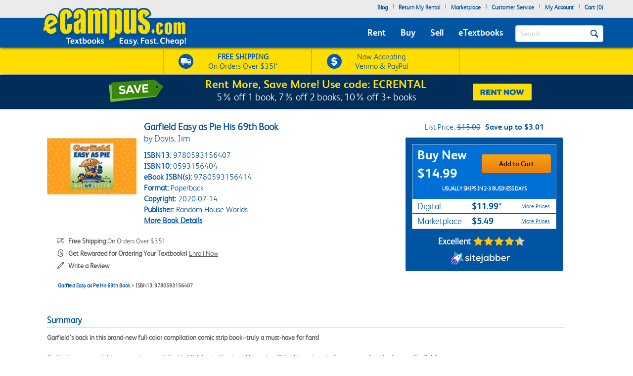

--- FILE ---
content_type: text/css; charset=UTF-8
request_url: https://www.sitejabber.com/css/v2/widget-styles.css?widgets=product-review-page
body_size: 22664
content:
@layer stjr-properties;@layer stjr-theme,stjr-base,stjr-components,stjr-utilities,stjr-user-styles;@layer stjr-base{.stjr-container{clear:both;color:#000;direction:ltr;line-height:1.5}.stjr-container input,.stjr-container textarea,.stjr-container select,.stjr-container button{font-family:inherit;z-index:1}.stjr-container button{border:0}.stjr-container input::-moz-placeholder,.stjr-container textarea::-moz-placeholder{color:#aaa}.stjr-container input::placeholder,.stjr-container textarea::placeholder{color:#aaa}.stjr-container input[type=radio]:before,.stjr-container input[type=radio]:after{display:none!important}.stjr-container .stjr-select__option--empty{color:#aaa}.stjr-container select:has(option:checked[disabled]){color:#aaa}.stjr-container select option{color:#000}.stjr-container p,.stjr-container span,.stjr-container img,.stjr-container label,.stjr-container fieldset{border:0;outline:0;vertical-align:baseline;background-color:#fff0;margin:0;padding:0;text-align:left;line-height:1.2}.stjr-container label{float:none;width:auto;text-transform:initial;top:auto;display:inline-block;overflow:visible}.stjr-container p,.stjr-container span,.stjr-container div,.stjr-container a{font-family:inherit;letter-spacing:normal;line-height:1.2}.stjr-container a:not(.stjr-review__read_more_link){color:#19a6d1;text-decoration:none!important}.stjr-container a:not(.stjr-review__read_more_link):after,.stjr-container a:not(.stjr-review__read_more_link):before{border-bottom:0;border-top:0;text-decoration:none}.stjr-container a:not(.stjr-review__read_more_link):hover,.stjr-container a:not(.stjr-review__read_more_link):focus{text-decoration:none!important}.stjr-container a:not(.stjr-review__read_more_link):hover:after,.stjr-container a:not(.stjr-review__read_more_link):hover:before,.stjr-container a:not(.stjr-review__read_more_link):focus:after,.stjr-container a:not(.stjr-review__read_more_link):focus:before{border-bottom:0;border-top:0;text-decoration:none}.stjr-container p{font-size:14px;line-height:1.3em!important;word-break:break-word}.stjr-container select{-webkit-appearance:none;-moz-appearance:none;appearance:none;border:none;background:#fff0 url("data:image/svg+xml,%3Csvg width='10' height='6' fill='none' xmlns='http://www.w3.org/2000/svg'%3E%3Cpath d='M5 6L.67 0h8.66L5 6z' fill='%23676767'/%3E%3C/svg%3E") no-repeat calc(100% - 10px) center;padding-right:25px;height:auto;margin:auto}.stjr-container input{background:#fff}.stjr-container input[name=consent]{margin-right:10px;margin-left:0}.stjr-container input[type=checkbox],.stjr-container input[type=radio]{left:0;opacity:1;position:static}.stjr-container input[type=radio]:checked+label::before,.stjr-container input[type=radio]:checked+label::after,.stjr-container input[type=radio]+label::before{content:none}.stjr-container .clear{height:0;line-height:0;font-size:0pt;clear:both;margin:0;padding:0}.stjr-container .stjr-loading{height:34px;line-height:34px;display:none}.stjr-container .stjr-loading .custom-icon-spinner2{vertical-align:middle}.stjr-container .stjr-loading ::-moz-placeholder{color:#aaa;opacity:1;font-weight:400}.stjr-container .stjr-loading ::placeholder{color:#aaa;opacity:1;font-weight:400}.stjr-container .validator-error{color:#c73e14;font-size:.9em;font-weight:400;margin-bottom:10px;margin-top:3px}.stjr-container [class^=custom-icon-]:before,.stjr-container [class*=" custom-icon-"]:before{font-family:inherit!important;font-style:normal}.stjr-hash{display:none}.stjr-h1,.stjr-h2,.stjr-h3,.stjr-h4,.stjr-h5,.stjr-h6{font-weight:500;display:block;margin-block-end:8px}}.stjr-util-transition--d-0{transition-duration:0s!important}.stjr-util-slider-container-transition{transition:.5s ease}.stjr-util-slider__item-wrapper{display:flex;justify-content:space-between}.stjr-util-para--empty{padding:20px!important;margin-bottom:0!important}.stjr-util-para--center{text-align:center!important}.stjr-util-para--merchant-review-disclaimer{color:#000;font-size:24px!important;font-weight:normal!important;line-height:1.25!important}.stjr-widget--mobile .stjr-util-para--merchant-review-disclaimer{font-size:15px!important;text-align:center}@media(max-width:767px){.stjr-util-para--merchant-review-disclaimer{font-size:15px!important;text-align:center}}.stjr-util--border-bottom-black{border-bottom:1px solid #000}.stjr-util--pl-0{padding-left:0!important}.stjr-util--mt-4{margin-top:16px!important}.stjr-review-form__character-counter{bottom:-90px;font-size:13px;font-weight:400;height:20px;position:relative;text-align:right}@media(max-width:767px){.stjr-review-form__character-counter{bottom:-85px;height:30px;line-height:1.1;text-align:left}}.stjr-default-fieldset{display:block}.stjr-default-fieldset--flex{display:flex}.stjr-__footer{color:#757575;padding:8px 0;font-size:15px;margin-bottom:20px;text-align:center}.stjr-__footer>*{align-self:center}.stjr-__footer a{align-items:center;color:#757575;display:flex;justify-content:center;vertical-align:middle}.stjr-__footer img.stjr-__footer__logo{max-width:210px!important;height:auto!important;width:100%;margin:0 7px!important}.stjr-footer__branding{align-items:center;display:flex;flex-wrap:wrap;gap:8px;justify-content:center}.stjr-footer__branding__text{color:#757575;flex-shrink:0;font-size:13px}.stjr-footer__branding__text--light{color:#a2a5aa}.stjr-footer__branding__logo{font-size:14px;max-width:100px!important;height:auto;margin-top:auto!important;margin-bottom:auto!important;width:100%}.stjr-write-link{cursor:pointer}.stjr-hidden{display:none}.stjr-sr-only{position:absolute;width:1px;height:1px;padding:0;margin:-1px;overflow:hidden;clip:rect(0,0,0,0);white-space:nowrap;border-width:0}.stjr-sr-only-focusable:active,.stjr-sr-only-focusable:focus{position:static;width:auto;height:auto;margin:0;overflow:visible;clip:auto}.stjr-tw-flex{display:flex}.stjr-doe-review-row-text{font-size:13px!important;margin:16px 0!important}input[type=date].stjr-date-field-full-calandar-toggle{position:relative}input[type=date].stjr-date-field-full-calandar-toggle::-webkit-calendar-picker-indicator{position:absolute;top:0;left:0;right:0;bottom:0;width:auto;height:auto;color:#fff0;background:#fff0}@font-face{font-family:"CustomIcomoon";src:url(https://static.sitejabber.com/fonts/icomoon/CustomIcomoon.1768802025.woff) format("woff"),url(https://static.sitejabber.com/fonts/icomoon/CustomIcomoon.1768802025.ttf) format("truetype"),url("https://static.sitejabber.com/fonts/icomoon/CustomIcomoon.1768802025.svg#CustomIcomoon") format("svg");font-weight:400;font-style:normal;font-display:swap}[class^=custom-icon-],[class*=" custom-icon-"]{font-family:"CustomIcomoon"!important;speak:none;font-style:normal;font-weight:400;font-variant:normal;text-transform:none;text-rendering:auto;line-height:1;display:inline-block;-webkit-font-smoothing:antialiased;-moz-osx-font-smoothing:grayscale}.custom-icon-star2:before,.custom-icon-star2-full:before,.custom-icon-star2-half-left:before,.custom-icon-star2-half-right:before,.custom-icon-star2-empty:before{content:""}.custom-icon-star:before{content:""}.custom-icon-spinner2:before{content:""}.custom-icon-spinner11:before{content:""}.custom-icon-camera:before{content:""}.custom-icon-file-presentation:before{content:""}.custom-icon-file-text-o:before{content:""}.custom-icon-pencil-square-o:before{content:""}.custom-icon-pencil:before{content:""}.custom-icon-window-close:before{content:""}.stjr-alert{background-color:#fff;box-sizing:border-box;color:#000;height:300px;left:50%;padding:80px 0;position:fixed;text-align:center;top:250px;transform:translate(-50%,-50%);width:min(90%,600px);z-index:99999999}.stjr-alert .stjr-h1{font-size:24px;font-weight:900;margin:30px 0 20px;padding:0}.stjr-alert p{font-size:15px;line-height:1.4;margin:0;padding:0}.stjr-icon,.stjr-container .stjr-review-helpful .helpfulButtonNo__down-icon,.stjr-container .stjr-review-helpful .helpfulButton__up-icon{background-repeat:no-repeat;background-position:center;background-size:contain;display:inline-block;font-size:1em;width:1em;min-height:1em;vertical-align:middle}.stjr-icon__arrow-left{background-image:url("data:image/svg+xml,%3Csvg width='11' height='19' fill='none' xmlns='http://www.w3.org/2000/svg'%3E%3Cpath d='M10.124.857L2.181 9.131l7.943 8.274' stroke='%23676767' stroke-width='2'/%3E%3C/svg%3E")}.stjr-icon__arrow-left--color-light{background-image:url("data:image/svg+xml,%3Csvg width='11' height='19' fill='none' xmlns='http://www.w3.org/2000/svg'%3E%3Cpath d='M10.124.857L2.181 9.131l7.943 8.274' stroke='%23fff' stroke-width='2'/%3E%3C/svg%3E")}.stjr-icon__arrow-right{background-image:url("data:image/svg+xml,%3Csvg width='11' height='19' fill='none' xmlns='http://www.w3.org/2000/svg'%3E%3Cpath d='M1.356 1.213L9.44 9.635l-8.084 8.421' stroke='%23676767' stroke-width='2'/%3E%3C/svg%3E")}.stjr-icon__arrow-right--color-light{background-image:url("data:image/svg+xml,%3Csvg width='11' height='19' fill='none' xmlns='http://www.w3.org/2000/svg'%3E%3Cpath d='M1.356 1.213L9.44 9.635l-8.084 8.421' stroke='%23fff' stroke-width='2'/%3E%3C/svg%3E")}.stjr-icon__thumbs-up,.stjr-container .stjr-review-helpful .helpfulButton:hover .helpfulButton__up-icon,.stjr-container .stjr-review-helpful .helpfulButton.active .helpfulButton__up-icon{background-image:url("data:image/svg+xml,%3Csvg width='15' height='15' fill='none' xmlns='http://www.w3.org/2000/svg'%3E%3Cpath d='M14.086 7.896c.306-.404.475-.9.475-1.414 0-.818-.457-1.591-1.192-2.023a1.232 1.232 0 00-.624-.169H8.38l.11-2.237A1.948 1.948 0 007.951.608 1.94 1.94 0 006.534 0C5.588 0 4.751.637 4.5 1.549l-1.563 5.66H2.93V15h8.597c.168 0 .331-.033.482-.098a2.34 2.34 0 001.327-2.829 2.343 2.343 0 00.377-2.088c.306-.404.475-.899.475-1.414a2.486 2.486 0 00-.102-.675zM0 7.792v6.626c0 .322.26.582.582.582h1.184V7.21H.582A.582.582 0 000 7.792z' fill='%23464646'/%3E%3C/svg%3E")}.stjr-icon--color-light.stjr-icon__thumbs-up,.stjr-container .stjr-review-helpful .helpfulButton:hover .stjr-icon--color-light.helpfulButton__up-icon,.stjr-container .stjr-review-helpful .helpfulButton.active .stjr-icon--color-light.helpfulButton__up-icon{background-image:url("data:image/svg+xml,%3Csvg width='15' height='15' fill='none' xmlns='http://www.w3.org/2000/svg'%3E%3Cpath d='M14.086 7.896c.306-.404.475-.9.475-1.414 0-.818-.457-1.591-1.192-2.023a1.232 1.232 0 00-.624-.169H8.38l.11-2.237A1.948 1.948 0 007.951.608 1.94 1.94 0 006.534 0C5.588 0 4.751.637 4.5 1.549l-1.563 5.66H2.93V15h8.597c.168 0 .331-.033.482-.098a2.34 2.34 0 001.327-2.829 2.343 2.343 0 00.377-2.088c.306-.404.475-.899.475-1.414a2.486 2.486 0 00-.102-.675zM0 7.792v6.626c0 .322.26.582.582.582h1.184V7.21H.582A.582.582 0 000 7.792z' fill='%23969696'/%3E%3C/svg%3E")}.stjr-icon__thumbs-up--o,.stjr-container .stjr-review-helpful .helpfulButton__up-icon{background-image:url("data:image/svg+xml,%3Csvg width='15' height='15' fill='none' xmlns='http://www.w3.org/2000/svg'%3E%3Cpath d='M13.488 7.443l-.23.304.11.364c.043.146.067.302.07.466a1.593 1.593 0 01-.323.956l-.23.303.11.365a1.592 1.592 0 01-.256 1.42l-.23.303.109.365a1.59 1.59 0 01-.903 1.923h0l-.004.002a.46.46 0 01-.184.036H3.68V7.331L5.222 1.75h0A1.366 1.366 0 016.535.75h.003a1.19 1.19 0 01.87.373l.001.001c.23.243.348.557.332.893 0 0 0 0 0 0l-.11 2.237-.037.786h5.152c.086 0 .17.023.245.066.518.305.821.839.821 1.376 0 .35-.115.686-.323.961zM1.016 14.25H.75V7.96h.266v6.29z' stroke='%23969696' stroke-width='1.5'/%3E%3C/svg%3E")}.stjr-icon--color-light.stjr-icon__thumbs-up--o,.stjr-container .stjr-review-helpful .stjr-icon--color-light.helpfulButton__up-icon{background-image:url("data:image/svg+xml,%3Csvg width='15' height='15' fill='none' xmlns='http://www.w3.org/2000/svg'%3E%3Cpath d='M13.488 7.443l-.23.304.11.364c.043.146.067.302.07.466a1.593 1.593 0 01-.323.956l-.23.303.11.365a1.592 1.592 0 01-.256 1.42l-.23.303.109.365a1.59 1.59 0 01-.903 1.923h0l-.004.002a.46.46 0 01-.184.036H3.68V7.331L5.222 1.75h0A1.366 1.366 0 016.535.75h.003a1.19 1.19 0 01.87.373l.001.001c.23.243.348.557.332.893 0 0 0 0 0 0l-.11 2.237-.037.786h5.152c.086 0 .17.023.245.066.518.305.821.839.821 1.376 0 .35-.115.686-.323.961zM1.016 14.25H.75V7.96h.266v6.29z' stroke='%23969696' stroke-width='1.5'/%3E%3C/svg%3E")}.stjr-icon__thumbs-down,.stjr-container .stjr-review-helpful .helpfulButtonNo:hover .helpfulButtonNo__down-icon,.stjr-container .stjr-review-helpful .helpfulButtonNo.active .helpfulButtonNo__down-icon{background-image:url("data:image/svg+xml,%3Csvg width='15' height='15' fill='none' xmlns='http://www.w3.org/2000/svg'%3E%3Cpath d='M14.086 7.104c.306.404.475.9.475 1.414 0 .818-.457 1.591-1.192 2.023-.19.11-.405.17-.624.169H8.38l.11 2.237a1.949 1.949 0 01-.538 1.445A1.942 1.942 0 016.534 15 2.116 2.116 0 014.5 13.451l-1.563-5.66H2.93V0h8.597c.168 0 .331.033.482.098a2.34 2.34 0 011.327 2.829 2.343 2.343 0 01.377 2.088c.306.404.475.899.475 1.414-.003.23-.036.457-.102.675zM0 7.208V.582C0 .26.26 0 .582 0h1.184v7.79H.582A.582.582 0 010 7.208z' fill='%23464646'/%3E%3C/svg%3E")}.stjr-icon--color-light.stjr-icon__thumbs-down,.stjr-container .stjr-review-helpful .helpfulButtonNo:hover .stjr-icon--color-light.helpfulButtonNo__down-icon,.stjr-container .stjr-review-helpful .helpfulButtonNo.active .stjr-icon--color-light.helpfulButtonNo__down-icon{background-image:url("data:image/svg+xml,%3Csvg width='15' height='15' fill='none' xmlns='http://www.w3.org/2000/svg'%3E%3Cpath d='M14.086 7.104c.306.404.475.9.475 1.414 0 .818-.457 1.591-1.192 2.023-.19.11-.405.17-.624.169H8.38l.11 2.237a1.949 1.949 0 01-.538 1.445A1.942 1.942 0 016.534 15 2.116 2.116 0 014.5 13.451l-1.563-5.66H2.93V0h8.597c.168 0 .331.033.482.098a2.34 2.34 0 011.327 2.829 2.343 2.343 0 01.377 2.088c.306.404.475.899.475 1.414-.003.23-.036.457-.102.675zM0 7.208V.582C0 .26.26 0 .582 0h1.184v7.79H.582A.582.582 0 010 7.208z' fill='%23969696'/%3E%3C/svg%3E")}.stjr-icon__thumbs-down--o,.stjr-container .stjr-review-helpful .helpfulButtonNo__down-icon{background-image:url("data:image/svg+xml,%3Csvg width='15' height='15' fill='none' xmlns='http://www.w3.org/2000/svg'%3E%3Cpath d='M13.488 7.557l-.23-.304.11-.364c.043-.146.067-.302.07-.466a1.593 1.593 0 00-.323-.956l-.23-.303.11-.365a1.59 1.59 0 00-.257-1.42l-.23-.303.11-.365a1.59 1.59 0 00-.903-1.923h0l-.004-.002a.46.46 0 00-.184-.036H3.68v6.919l1.542 5.582h0c.162.587.703.999 1.312.999h.003a1.192 1.192 0 00.87-.373l.001-.001c.23-.243.348-.557.332-.893 0 0 0 0 0 0l-.11-2.237-.037-.786h5.152c.086 0 .17-.023.245-.066.518-.305.821-.839.821-1.376 0-.35-.115-.686-.323-.961zM1.016.75H.75v6.29h.266V.75z' stroke='%23969696' stroke-width='1.5'/%3E%3C/svg%3E")}.stjr-icon--color-light.stjr-icon__thumbs-down--o,.stjr-container .stjr-review-helpful .stjr-icon--color-light.helpfulButtonNo__down-icon{background-image:url("data:image/svg+xml,%3Csvg width='15' height='15' fill='none' xmlns='http://www.w3.org/2000/svg'%3E%3Cpath d='M13.488 7.557l-.23-.304.11-.364c.043-.146.067-.302.07-.466a1.593 1.593 0 00-.323-.956l-.23-.303.11-.365a1.59 1.59 0 00-.257-1.42l-.23-.303.11-.365a1.59 1.59 0 00-.903-1.923h0l-.004-.002a.46.46 0 00-.184-.036H3.68v6.919l1.542 5.582h0c.162.587.703.999 1.312.999h.003a1.192 1.192 0 00.87-.373l.001-.001c.23-.243.348-.557.332-.893 0 0 0 0 0 0l-.11-2.237-.037-.786h5.152c.086 0 .17-.023.245-.066.518-.305.821-.839.821-1.376 0-.35-.115-.686-.323-.961zM1.016.75H.75v6.29h.266V.75z' stroke='%23969696' stroke-width='1.5'/%3E%3C/svg%3E")}.stjr-icon__check-circle-filled{background-image:url("data:image/svg+xml,%3Csvg xmlns='http://www.w3.org/2000/svg' width='1em' height='1em' fill='none' viewBox='0 0 16 16'%3E%3Cg clip-path='url(https://static.sitejabber.com/%23a)'%3E%3Cpath fill='%2355C03D' fill-rule='evenodd' d='M.667 8a7.333 7.333 0 1 1 14.666 0A7.333 7.333 0 0 1 .667 8Zm6.804 2.805 4.667-4.667-.943-.943L7 9.391 4.805 7.195l-.943.943 2.667 2.667a.667.667 0 0 0 .942 0Z' clip-rule='evenodd'/%3E%3C/g%3E%3Cdefs%3E%3CclipPath id='a'%3E%3Cpath fill='%23fff' d='M0 0h16v16H0z'/%3E%3C/clipPath%3E%3C/defs%3E%3C/svg%3E")}.stjr-icon__map-pin-line{background-image:url("data:image/svg+xml,%3Csvg xmlns='http://www.w3.org/2000/svg' width='1em' height='1em' fill='none' viewBox='0 0 16 16'%3E%3Cpath fill='%237B7B7A' d='M7.998 1a5.999 5.999 0 0 0-5.541 3.697 5.982 5.982 0 0 0 1.205 6.414.5.5 0 0 0 .094.12l3.46 3.447c.43.429 1.138.429 1.567 0l3.45-3.438a.996.996 0 0 0 .011-.01l.002-.003a.513.513 0 0 0 .063-.075 5.98 5.98 0 0 0-.977-9.14A6.005 6.005 0 0 0 7.998 1Zm0 1a4.995 4.995 0 0 1 4.905 5.963 4.983 4.983 0 0 1-1.368 2.555.482.482 0 0 0-.033.037L8.08 13.969c-.049.049-.105.049-.154 0L4.553 10.61l-.002-.002a.502.502 0 0 0-.084-.086A4.994 4.994 0 0 1 3.38 5.078 4.992 4.992 0 0 1 7.998 2Zm.016 2.012A3.009 3.009 0 0 0 5.01 7.016a3.009 3.009 0 0 0 3.004 3.004 3.016 3.016 0 0 0 3.011-3.004 3.016 3.016 0 0 0-3.011-3.004Zm0 .996a2 2 0 0 1 2.007 2.008 2.003 2.003 0 0 1-2.007 2.007c-1.114 0-2-.894-2-2.007 0-1.114.886-2.008 2-2.008Z'/%3E%3C/svg%3E")}.stjr-icon__search{background-image:url("data:image/svg+xml,%3Csvg xmlns='http://www.w3.org/2000/svg' fill='none' viewBox='0 0 16 16'%3E%3Cpath fill='%23535353' d='M13.807 12.86 11.54 10.6a5.28 5.28 0 0 0 1.127-3.267 5.333 5.333 0 1 0-5.334 5.334A5.28 5.28 0 0 0 10.6 11.54l2.26 2.267a.665.665 0 0 0 .947 0 .665.665 0 0 0 0-.947ZM3.333 7.333a4 4 0 1 1 8 0 4 4 0 0 1-8 0Z'/%3E%3C/svg%3E")}.stjr-widget .spinner,.stjr-spinner,.stjr-work-indicator{display:inline-block;animation:stjr-rotation 1.2s linear infinite}.stjr-work-indicator{font-family:"CustomIcomoon"!important;speak:none;font-style:normal;font-weight:400;font-variant:normal;text-transform:none;text-rendering:auto;line-height:1;-webkit-font-smoothing:antialiased;-moz-osx-font-smoothing:grayscale}.stjr-work-indicator:before{content:""}.stjr-widget .spinner+*,.stjr-spinner+*,.stjr-work-indicator+*{padding-left:10px!important}.stjr-work-indicator~.helpfulButton,.stjr-work-indicator~.helpfulButtonNo{padding-left:0px!important}@keyframes stjr-rotation{0%{transform:rotate(0deg)}100%{transform:rotate(360deg)}}.stjr-sj-button{background-color:#19a6d1;box-shadow:none;border-radius:3px;box-sizing:border-box;color:#fff;float:left;font-size:15px;letter-spacing:1px;line-height:15px;padding:10px 15px;text-align:center;text-decoration:none;text-transform:uppercase;width:100%;height:auto!important}.stjr-sj-button--medium{font-size:18px;font-weight:700;line-height:25px;padding:5px 15px}.stjr-sj-button:hover{cursor:pointer;color:#fff;background-color:#c63a03;text-decoration:none}.stjr-button{display:inline-block;font-size:15px;letter-spacing:1px;text-transform:uppercase;text-decoration:none;line-height:15px;color:#fff;border-radius:3px;padding:12px 35px;background-color:#575757}.stjr-button:hover{background-color:#676767;cursor:pointer;text-decoration:none}.stjr-button--blue{background-color:#19a6d1}.stjr-button--blue:hover{background-color:#19a6d1;opacity:.8}.stjr-button--orange{background-color:#19a6d1!important}.stjr-button--orange:hover{background-color:#19a6d1!important;opacity:.8}.stjr-button--inverted{color:#19a6d1;display:none}.stjr-button--inverted:hover{color:#fff}a.stjr-button{color:#fff!important}.stjr-button .stjr-button--inverted a.stjr-button{display:inline-block;color:#fff}.stjr-container .photo{background-color:#fff;border:1px solid #999;padding:1px;border-radius:3px}.stjr-container .photo img{border-radius:3px}.stjr-container .photo.medium{height:60px;width:60px}.stjr-container .photo.tiny{height:32px;width:32px}.stjr-container .custom-icon-star2,.stjr-container .custom-icon-star2-full,.stjr-container .custom-icon-star2-half-left{color:#fdc20e}.stjr-container .custom-icon-star2-half-right{color:#d2d2d2}.stjr-container .custom-icon-star2-empty{color:#d2d2d2}.stjr-container .star.custom-icon-star2-half-left,.stjr-container .custom-icon-star2-half-left{margin-right:0!important;overflow:hidden;width:.5em!important}.stjr-container .custom-icon-star2-half-right{width:.5em!important;overflow:hidden;transform:rotateY(180deg)}.stjr-container .stars--widgets{align-items:center;box-sizing:border-box;display:flex;justify-content:flex-start;margin-top:auto;margin-bottom:auto}.stjr-container .stars--widgets{font-size:15px;text-align:left}.stjr-container .stars--widgets .star{box-sizing:border-box;line-height:1;margin:auto 0;margin-right:1px;font-size:15px;height:auto;width:auto;float:left}.stjr-container .stars--widgets--normal{font-size:20px;text-align:left}.stjr-container .stars--widgets--normal .star--normal{font-size:20px}.stjr-container .stars--widgets--medium{font-size:25px;text-align:left}.stjr-container .stars--widgets--medium .star--medium{font-size:25px}.stjr-container .stars--widgets--large{text-align:left;width:auto}.stjr-container .stars--widgets--large .star--large{font-size:48px}.stjr-container .stars--widgets--responsive{width:auto;text-align:left}@media(min-width:769px){.stjr-container .stars--widgets--responsive{font-size:48px;text-align:left;width:auto}}.stjr-container .stars--widgets--responsive .star--responsive{font-size:25px}@media(min-width:769px){.stjr-container .stars--widgets--responsive .star--responsive{font-size:48px}}.stjr-container .star_rating_header{font-size:20px;letter-spacing:0px!important;width:100px;text-align:left}.stjr-sitejabber-stars .stars{margin-top:auto}.stjr-sitejabber-stars .stars--widgets .star{color:#fff!important;height:1em!important;line-height:1em!important;margin-right:.1111111111em!important;min-width:1em!important;position:relative;text-align:center;transform:translateY(0)!important;width:1em!important;float:left}.stjr-sitejabber-stars .stars--widgets .star:before{position:relative;z-index:2;display:none}.stjr-sitejabber-stars .stars--widgets .star:after{background-image:url("data:image/svg+xml,%3Csvg data-name='Layer 1' xmlns='http://www.w3.org/2000/svg' viewBox='0 0 10 10'%3E%3Cpath d='M10 5a5 5 0 11-5-5 5 5 0 015 5z' fill-rule='evenodd' fill='%23ee6922'/%3E%3Cpath d='M8.4 4a.23.23 0 00-.2-.16l-.44-.07-1.44-.25h-.18a.83.83 0 01-.07-.13L6 3.22l-.2-.41c-.08-.15-.15-.3-.22-.45s-.25-.49-.37-.74A.24.24 0 005 1.48a.25.25 0 00-.22.14l-.36.74c-.08.15-.15.3-.22.45l-.2.41-.08.15-.06.13h-.18l-1.45.21-.44.07a.23.23 0 00-.2.16.26.26 0 00.06.26l.35.36 1.14 1.11v.14l-.35 1.94A.28.28 0 002.9 8H3a.2.2 0 00.11 0l.3-.15 1-.52L5 7l.6.32 1 .51.3.15a.24.24 0 00.23 0 .26.26 0 00.12-.23l-.33-2v-.13L8 4.56l.35-.34A.24.24 0 008.4 4z' fill='%23fff' fill-rule='evenodd'/%3E%3C/svg%3E");background-position:center;background-repeat:no-repeat;background-size:contain;bottom:0;content:"";left:0;margin:auto;position:absolute;right:0;top:0;z-index:1;height:1em!important;min-width:1em!important;width:1em!important}.stjr-sitejabber-stars .stars--widgets .star:last-child{margin-right:auto!important}.stjr-sitejabber-stars .stars--widgets .star.custom-icon-star2-empty:before,.stjr-sitejabber-stars .stars--widgets .star.custom-icon-star2-half-right:before{content:"  "!important}.stjr-sitejabber-stars .stars--widgets .star.custom-icon-star2-empty:after,.stjr-sitejabber-stars .stars--widgets .star.custom-icon-star2-half-right:after{background-image:url("data:image/svg+xml,%3Csvg data-name='Layer 1' xmlns='http://www.w3.org/2000/svg' viewBox='0 0 10 10'%3E%3Cpath d='M10 5a5 5 0 11-5-5 5 5 0 015 5z' fill-rule='evenodd' fill='%23D7D7D7'/%3E%3Cpath d='M8.4 4a.23.23 0 00-.2-.16l-.44-.07-1.44-.25h-.18a.83.83 0 01-.07-.13L6 3.22l-.2-.41c-.08-.15-.15-.3-.22-.45s-.25-.49-.37-.74A.24.24 0 005 1.48a.25.25 0 00-.22.14l-.36.74c-.08.15-.15.3-.22.45l-.2.41-.08.15-.06.13h-.18l-1.45.21-.44.07a.23.23 0 00-.2.16.26.26 0 00.06.26l.35.36 1.14 1.11v.14l-.35 1.94A.28.28 0 002.9 8H3a.2.2 0 00.11 0l.3-.15 1-.52L5 7l.6.32 1 .51.3.15a.24.24 0 00.23 0 .26.26 0 00.12-.23l-.33-2v-.13L8 4.56l.35-.34A.24.24 0 008.4 4z' fill='%23fff' fill-rule='evenodd'/%3E%3C/svg%3E")}.stjr-sitejabber-stars .stars--widgets .star.custom-icon-star2-half-left{padding-left:3%;margin-right:0!important}.stjr-sitejabber-stars .stars--widgets .star.custom-icon-star2-half-right:after{left:-100%}.stjr-sitejabber-stars .stars--widgets .star.custom-icon-star2-half-left,.stjr-sitejabber-stars .stars--widgets .star.custom-icon-star2-half-right{overflow:hidden;max-width:.5em;min-width:.5em!important}.stjr-sitejabber-stars .stars--widgets--normal .star--normal{height:1em!important;line-height:1em!important;margin-right:.1111111111em!important;min-width:1em!important;width:1em!important}.stjr-sitejabber-stars .stars--widgets--normal .star--normal:after{height:1em!important;min-width:1em!important;width:1em!important}.stjr-sitejabber-stars .stars--widgets--normal .star.custom-icon-star2-half-left,.stjr-sitejabber-stars .stars--widgets--normal .star.custom-icon-star2-half-right{max-width:.5em;min-width:.5em!important}.stjr-sitejabber-stars .stars--widgets--medium .star--medium{height:1em!important;line-height:1em!important;margin-right:.1111111111em!important;min-width:1em!important;width:1em!important}.stjr-sitejabber-stars .stars--widgets--medium .star--medium:after{height:1em!important;min-width:1em!important;width:1em!important}.stjr-sitejabber-stars .stars--widgets--medium .star.custom-icon-star2-half-left,.stjr-sitejabber-stars .stars--widgets--medium .star.custom-icon-star2-half-right{max-width:.5em;min-width:.5em!important}.stjr-sitejabber-stars .stars--widgets--large .star--large{height:1em!important;line-height:1em!important;margin-right:.1111111111em!important;min-width:1em!important;width:1em!important}.stjr-sitejabber-stars .stars--widgets--large .star--large:after{height:1em!important;min-width:1em!important;width:1em!important}.stjr-sitejabber-stars .stars--widgets--large .star.custom-icon-star2-half-left,.stjr-sitejabber-stars .stars--widgets--large .star.custom-icon-star2-half-right{max-width:.5em;min-width:.5em!important}@media(min-width:769px){.stjr-sitejabber-stars .stars--widgets--responsive .star--responsive{height:1em!important;line-height:1em!important;margin-right:.1111111111em!important;min-width:1em!important;width:1em!important}.stjr-sitejabber-stars .stars--widgets--responsive .star--responsive:after{height:1em!important;min-width:1em!important;width:1em!important}}.stjr-sitejabber-stars .stars--widgets--responsive .star.custom-icon-star2-half-left,.stjr-sitejabber-stars .stars--widgets--responsive .star.custom-icon-star2-half-right{max-width:.5em;min-width:.5em!important}.stjr-stars-rating-field.stars fieldset.stars__rating-input{border:0;padding:0;display:flex;color:#d2d2d2}.stjr-stars-rating-field.stars fieldset.stars__rating-input:focus-visible{outline:0}.stjr-stars-rating-field.stars fieldset.stars__rating-input:hover{color:#fdc20e}.stjr-stars-rating-field.stars fieldset.stars__rating-input label{position:relative;cursor:pointer;color:inherit}.stjr-stars-rating-field.stars fieldset.stars__rating-input label:focus{color:#fdc20e}.stjr-stars-rating-field.stars fieldset.stars__rating-input label:hover{color:#fdc20e}.stjr-stars-rating-field.stars fieldset.stars__rating-input label .star{color:inherit!important}.stjr-stars-rating-field.stars fieldset.stars__rating-input label input{position:absolute!important;left:0!important;right:0!important;margin:auto;top:0;bottom:0;z-index:5;width:100%;height:100%;opacity:0!important;z-index:3;cursor:pointer}.stjr-stars-rating-field.stars fieldset.stars__rating-input label input:focus~*{color:#fdc20e}.stjr-stars-rating-field.stars fieldset.stars__rating-input label i{z-index:4;position:relative}.stjr-stars-rating-field.stars fieldset.stars__rating-input label:focus~label,.stjr-stars-rating-field.stars fieldset.stars__rating-input label:hover~label{color:#d2d2d2}.stjr-stars-rating-field.stars label:has(input:focus-visible){outline:1px solid}.stjr-stars-rating-field.stars:has(label:nth-child(5)>input:checked) fieldset.stars__rating-input label:nth-child(-n+5),.stjr-stars-rating-field.stars:has(label:nth-child(5)>input:focus-visible) fieldset.stars__rating-input label:nth-child(-n+5){color:#fdc20e}.stjr-stars-rating-field.stars:has(label:nth-child(4)>input:checked) fieldset.stars__rating-input label:nth-child(-n+4),.stjr-stars-rating-field.stars:has(label:nth-child(4)>input:focus-visible) fieldset.stars__rating-input label:nth-child(-n+4){color:#fdc20e}.stjr-stars-rating-field.stars:has(label:nth-child(3)>input:checked) fieldset.stars__rating-input label:nth-child(-n+3),.stjr-stars-rating-field.stars:has(label:nth-child(3)>input:focus-visible) fieldset.stars__rating-input label:nth-child(-n+3){color:#fdc20e}.stjr-stars-rating-field.stars:has(label:nth-child(2)>input:checked) fieldset.stars__rating-input label:nth-child(-n+2),.stjr-stars-rating-field.stars:has(label:nth-child(2)>input:focus-visible) fieldset.stars__rating-input label:nth-child(-n+2){color:#fdc20e}.stjr-stars-rating-field.stars:has(label:nth-child(1)>input:checked) fieldset.stars__rating-input label:nth-child(-n+1),.stjr-stars-rating-field.stars:has(label:nth-child(1)>input:focus-visible) fieldset.stars__rating-input label:nth-child(-n+1){color:#fdc20e}.stjr-review-page-pagination,.stjr-video-review-grid-pagination,.stjr-review-tab-pagination{align-items:center;color:#676767;display:flex;justify-content:center;margin:auto;padding:10px}@media(max-width:767px){.stjr-review-page-pagination,.stjr-video-review-grid-pagination,.stjr-review-tab-pagination{flex-flow:column}}.stjr-review-page-pagination__numbers,.stjr-video-review-grid-pagination__numbers,.stjr-review-tab-pagination__numbers{display:flex;flex-wrap:wrap}.stjr-review-page-pagination .ellipsis,.stjr-video-review-grid-pagination .ellipsis,.stjr-review-tab-pagination .ellipsis{margin-right:10px}.stjr-review-page-pagination{font-size:15px;line-height:34px}.stjr-review-page-pagination span.stjr-review-page-pagination__link--disabled{padding:1px 7px 2px;margin-right:10px;display:none}.stjr-review-page-pagination span.stjr-review-page-pagination__link--current,.stjr-review-page-pagination span.stjr-review-page-pagination__link,.stjr-review-page-pagination .stjr-review-page-pagination__link{display:flex;align-items:center;justify-content:center;background-color:#fff0;border:0!important;color:#757575;border-radius:4px;min-width:34px;min-height:34px;line-height:34px;font-size:15px;padding:0 10px;margin:5px 0;margin-right:10px;text-decoration:none;text-align:center}@media(max-width:767px){.stjr-review-page-pagination span.stjr-review-page-pagination__link--current,.stjr-review-page-pagination span.stjr-review-page-pagination__link,.stjr-review-page-pagination .stjr-review-page-pagination__link{line-height:25px;min-height:25px;min-width:25px;padding:3px 7px}}.stjr-review-page-pagination .stjr-review-page-pagination__link--ellipsis{pointer-events:none}.stjr-review-page-pagination__next,.stjr-review-page-pagination__next>span,.stjr-review-page-pagination__previous,.stjr-review-page-pagination__previous>span{display:flex;align-items:center}@media(max-width:767px){.stjr-review-page-pagination__next,.stjr-review-page-pagination__previous,.stjr-review-page-pagination__numbers{display:flex;flex-wrap:wrap;flex:1 1 auto;justify-content:center;margin-right:0;width:100%}}.stjr-review-page-pagination__next .stjr-review-page-pagination__link,.stjr-review-page-pagination__previous .stjr-review-page-pagination__link{background-color:#757575!important;color:#fff!important}.stjr-review-page-pagination span.stjr-review-page-pagination__link--current,.stjr-review-page-pagination .stjr-review-page-pagination__link--current,.stjr-review-page-pagination .stjr-review-page-pagination__link:hover{background-color:#757575;color:#fff!important}.stjr-review-page-pagination__link:hover{cursor:pointer}.stjr-review-page-pagination__prev{margin-right:10px}.stjr-review-page-pagination__page{margin-right:10px}.stjr-review-page-pagination__page.active{font-weight:700;color:#000}.stjr-review-page-pagination .stjr-review-page-pagination__link,.stjr-review-page-pagination .stjr-review-page-pagination__link__link,.stjr-review-page-pagination a.stjr-review-page-pagination__link__link{color:inherit;border:0!important;text-decoration:none!important}.stjr-review-page-pagination .stjr-review-page-pagination__link__link,.stjr-review-page-pagination a.stjr-review-page-pagination__link__link{text-align:center;flex:1;height:100%;width:100%;display:flex;align-items:center;justify-content:center}.stjr-video-review-grid-pagination{font-size:15px;line-height:34px}.stjr-video-review-grid-pagination span.stjr-video-review-grid-pagination__link--disabled{padding:1px 7px 2px;margin-right:10px;display:none}.stjr-video-review-grid-pagination span.stjr-video-review-grid-pagination__link--current,.stjr-video-review-grid-pagination span.stjr-video-review-grid-pagination__link,.stjr-video-review-grid-pagination .stjr-video-review-grid-pagination__link{display:inline-block;background-color:#fff0;border:0!important;color:#757575;border-radius:4px;min-width:34px;min-height:34px;line-height:34px;font-size:15px;padding:0 10px;margin:5px 0;margin-right:10px;text-decoration:none;text-align:center}@media(max-width:767px){.stjr-video-review-grid-pagination span.stjr-video-review-grid-pagination__link--current,.stjr-video-review-grid-pagination span.stjr-video-review-grid-pagination__link,.stjr-video-review-grid-pagination .stjr-video-review-grid-pagination__link{line-height:25px;min-height:25px;min-width:25px;padding:3px 7px}}.stjr-video-review-grid-pagination__next,.stjr-video-review-grid-pagination__next>span,.stjr-video-review-grid-pagination__previous,.stjr-video-review-grid-pagination__previous>span{display:flex;align-items:center}@media(max-width:767px){.stjr-video-review-grid-pagination__next,.stjr-video-review-grid-pagination__previous,.stjr-video-review-grid-pagination__numbers{display:flex;flex-wrap:wrap;flex:1 1 auto;justify-content:center;margin-right:0;width:100%}}.stjr-video-review-grid-pagination__next .stjr-video-review-grid-pagination__link,.stjr-video-review-grid-pagination__previous .stjr-video-review-grid-pagination__link{background-color:#757575!important;color:#fff!important}.stjr-video-review-grid-pagination span.stjr-video-review-grid-pagination__link--current,.stjr-video-review-grid-pagination .stjr-video-review-grid-pagination__link--current,.stjr-video-review-grid-pagination .stjr-video-review-grid-pagination__link:hover{background-color:#757575;color:#fff!important}.stjr-video-review-grid-pagination__link:hover{cursor:pointer}.stjr-video-review-grid-pagination__prev{margin-right:10px}.stjr-video-review-grid-pagination__page{margin-right:10px}.stjr-video-review-grid-pagination__page.active{font-weight:700;color:#000}.stjr-video-review-grid-pagination .stjr-video-review-grid-pagination__link,.stjr-video-review-grid-pagination .stjr-video-review-grid-pagination__link__link,.stjr-video-review-grid-pagination a.stjr-video-review-grid-pagination__link__link{color:inherit;border:0!important;text-decoration:none!important}.stjr-review-tab-pagination{border-top:1px solid #e5e5e5;display:flex;flex-wrap:wrap;font-size:12px;justify-content:center;line-height:28px;margin:0 15px;padding:20px 0}.stjr-review-tab-pagination span.stjr-review-tab-pagination__link--disabled{padding:1px 7px 2px;margin:5px 0;margin-right:5px;display:none}.stjr-review-tab-pagination a{line-height:28px;border-radius:4px}.stjr-review-tab-pagination span.stjr-review-tab-pagination__link--current,.stjr-review-tab-pagination span.stjr-review-tab-pagination__link,.stjr-review-tab-pagination .stjr-review-tab-pagination__link{display:inline-block;background-color:#fff;color:#757575;border-radius:4px;min-height:28px;line-height:28px;font-size:inherit;padding:0 10px;margin:5px 0;margin-right:5px;text-decoration:none;text-align:center}.stjr-review-tab-pagination .stjr-review-tab-pagination__link--ellipsis{pointer-events:none}.stjr-review-tab-pagination__next,.stjr-review-tab-pagination__next>span,.stjr-review-tab-pagination__previous,.stjr-review-tab-pagination__previous>span{display:flex;align-items:center}@media(max-width:767px){.stjr-review-tab-pagination__next,.stjr-review-tab-pagination__previous,.stjr-review-tab-pagination__numbers{display:flex;flex-wrap:wrap;flex:1 1 auto;justify-content:center;margin-right:0;width:100%}}.stjr-review-tab-pagination__next .stjr-review-tab-pagination__link,.stjr-review-tab-pagination__previous .stjr-review-tab-pagination__link{background-color:#757575;color:#fff}.stjr-review-tab-pagination span.stjr-review-tab-pagination__link--current,.stjr-review-tab-pagination .stjr-review-tab-pagination__link--current,.stjr-review-tab-pagination .stjr-review-tab-pagination__link:hover{background-color:#757575;color:#fff!important}.stjr-review-tab-pagination__link{position:relative;display:flex!important;justify-content:center}.stjr-review-tab-pagination__link__link{flex:1 1 auto}.stjr-review-tab-pagination__link:hover{cursor:pointer}.stjr-review-tab-pagination__prev{margin-right:5px}.stjr-review-tab-pagination__page{margin-right:5px}.stjr-review-tab-pagination__page.active{font-weight:700;color:#000}.stjr-review-tab-pagination .stjr-review-tab-pagination__link,.stjr-review-tab-pagination .stjr-review-tab-pagination__link__link,.stjr-review-tab-pagination a.stjr-review-tab-pagination__link__link{border:0!important;color:inherit;text-decoration:none!important}.stjr-review-page-pagination__next .stjr-review-page-pagination__link,.stjr-review-page-pagination__previous .stjr-review-page-pagination__link{background-color:#757575!important;color:#fff!important}.stjr-review-page-pagination span.stjr-review-page-pagination__link--current,.stjr-review-page-pagination .stjr-review-page-pagination__link--current,.stjr-review-page-pagination .stjr-review-page-pagination__link:hover{background-color:#757575;color:#fff!important}.stjr-review-row{padding:15px 0;border-bottom:1px solid #ececec}.stjr-review-row:last-child,.stjr-review-row .stjr-review-row-last{border-bottom:0}.stjr-review__stars{float:left;margin-right:7px}.stjr-review__title{font-size:15px;line-height:17px;color:#000;font-weight:700;margin-bottom:10px;text-align:left}.stjr-review__title a{border:0;color:#e0511e}.stjr-author{font-size:12px;color:#bababa;margin-bottom:10px;text-align:left;font-weight:400}.stjr-author__name{color:#000}.stjr-review__content{color:#787878;font-size:13px;margin-top:0;margin-bottom:12px;overflow:hidden}.stjr-review__content span{color:#787878!important}.stjr-review__content span.stjr-review__content__reason{display:block;font-weight:600;margin-top:10px!important}.stjr-review__primary-links{margin-top:20px;line-height:20px}.stjr-review__links .helpful{float:left}.stjr-review__links .helpful+.links{float:right;position:relative;bottom:1px;color:#d7d6da}.stjr-review__links .stjr-container a.stjr-reviews-truncate_more_link{cursor:pointer;color:#e0511e}.stjr-review__top-row{display:flex;justify-content:flex-start;line-height:1.5}.stjr-review__top-row .stjr-review__title{line-height:inherit}.stjr-review__top-row .stjr-review__title a{line-height:inherit}.stjr-review__top-row .stjr-review__stars .stars--widgets .star{line-height:1.5}.stjr-review-comments{margin-top:7px;margin-bottom:10px;padding:8px;background-color:#eceef5;display:block;border-radius:4px;position:relative}.stjr-review-comments:after{bottom:100%;left:20%;border:solid #fff0;content:" ";height:0;width:0;position:absolute;pointer-events:none;border-color:#fff0;border-bottom-color:#eceef5;border-width:10px;margin-left:-10px}.stjr-review-comment{float:left;width:380px}.stjr-review-comments p{font-size:13px!important}.stjr-review-comment__arrow{position:absolute;top:-11px;left:80px}.stjr-review-comment__thumbnail{float:left;margin-right:8px}.stjr-review-comment__author{font-weight:700;margin-right:5px}.stjr-review-comment__info{margin-top:4px;color:#676767}.stjr-review-comment__date{float:left;color:#aeb0b2;font-size:12px}.stjr-container .stjr-vote-helpful .stjr-vote-helpful__container,.stjr-container .stjr-review-helpful .helpful_container{font-size:15px;font-weight:400;line-height:1;margin-bottom:15px;margin-top:15px}.stjr-container .stjr-review-helpful.active .isHelpful{color:#464646}.stjr-container .stjr-review-helpful .helpful_container{display:flex;align-items:center;color:#757575;color:#757575;color:#757575}.stjr-container .stjr-review-helpful .helpfulButton:hover,.stjr-container .stjr-review-helpful .helpfulButton.active{color:#464646}.stjr-container .stjr-review-helpful .helpfulButtonNo:hover,.stjr-container .stjr-review-helpful .helpfulButtonNo.active{color:#464646}.stjr-container .stjr-vote-helpful .stjr-vote-helpful__container+.clear,.stjr-container .stjr-review-helpful .helpful_container+.clear{margin-bottom:10px}.stjr-container .stjr-review-helpful .zero{display:none}.stjr-container .stjr-vote-helpful .stjr-vote-helpful__num-hlp,.stjr-container .stjr-review-helpful .numHlp{padding:0 5px;color:inherit}.stjr-container .stjr-vote-helpful .stjr-vote-helpful__num-hlp-in,.stjr-container .stjr-review-helpful .numHlpIn{display:inline-block;overflow:visible}.stjr-container .stjr-vote-helpful .stjr-vote-helpful__button,.stjr-container .stjr-review-helpful .helpfulButton,.stjr-container .stjr-vote-helpful .stjr-vote-helpful__button-no,.stjr-container .stjr-review-helpful .helpfulButtonNo{cursor:pointer;display:inline-block;position:relative;box-sizing:content-box;line-height:1;margin-left:5px;display:flex;justify-content:center;align-items:center}.stjr-container .helpful_container .isHelpful__loading{display:none!important}.stjr-container .helpful_container .isHelpful__loading.active{display:inline-block!important}.stjr-container .stjr-vote-helpful .stjr-vote-helpful__is-helpful,.stjr-container .stjr-review-helpful .isHelpful{margin-right:8px;cursor:default;color:#757575}.stjr-container .stjr-vote-helpful .stjr-vote-helpful__gray-arrow,.stjr-container .stjr-review-helpful .grayArrowLeft{cursor:default;display:none;float:left;height:9px;left:6px;overflow:hidden;position:relative;top:3px;width:9px;z-index:1}.stjr-container .stjr-vote-helpful .stjr-vote-helpful__gray-arrow:after,.stjr-container .stjr-review-helpful .grayArrowLeft:after{content:"";position:absolute;width:7px;height:7px;background:#fff;transform:rotate(120deg) skewY(30deg);top:1px;left:6px;border:1px solid #d3d3d3}.stjr-review__read_more_link{color:#007ba3;text-decoration:underline!important;text-transform:lowercase}@media(prefers-reduced-motion:no-preference){.stjr-review__read_more_link{transition:all ease .2s}}.stjr-review__read_more_link:hover,.stjr-review__read_more_link:active{text-decoration:none!important}.stjr-container .stjr-review-tab-empty{text-align:center;padding-top:50px;padding-bottom:70px}.stjr-container .stjr-reviews-list-container .stjr-review-tab-empty p{font-size:18px!important;margin-bottom:20px;text-align:center}.stjr-container .stjr-review-tab-empty .stjr-button{float:none}.stjr-review-form__character-counter{bottom:-90px;font-size:13px;font-weight:400;height:20px;position:relative;text-align:right}@media(max-width:767px){.stjr-review-form__character-counter{bottom:-85px;height:30px;line-height:1.1;text-align:left}}.stjr-overlay{background:rgb(0 0 0 / .3);bottom:0;display:block;height:100%;left:0;position:fixed;right:0;top:0;width:100%;z-index:9999997}.stjr-overlay--alert{z-index:99999997}.stjr-overlay:not([style]){display:block!important}@media(min-width:768px){.stjr-dropdown-interactive{width:140px}}@media(min-width:768px){.stjr-dropdown-interactive .stjr-dropdown-inner{right:0}}.stjr-dropdown-interactive{float:left;height:45px;position:relative;cursor:pointer}.stjr-dropdown-interactive button{background:#fff0!important;box-shadow:none!important}.stjr-dropdown-interactive button:hover{background:#fff0!important;box-shadow:none!important}.stjr-dropdown-interactive .stjr-dropdown-inner{background:#fff;border:1px solid #dadcdf;left:0;position:absolute;top:0;z-index:1;border-radius:4px}.stjr-dropdown-interactive .stjr-dropdown-selected-content,.stjr-dropdown-interactive .stjr-dropdown-selection{height:32px;font-size:14px}.stjr-dropdown-interactive .sort-dropdown-option-button{background:0 0;border:none;min-height:32px;line-height:32px;padding:0 0 0 10px;text-align:left;width:100%}.stjr-dropdown-interactive .stjr-dropdown-up-down-caret{fill:#626669;min-height:45px;margin-right:5px;padding:0;position:absolute;right:0;top:0;width:16px}.stjr-dropdown-interactive svg:not(:root){overflow:hidden}.stjr-dropdown-interactive ul{display:none}.stjr-dropdown-interactive ul,.stjr-dropdown-interactive ul li{margin:0!important;padding:0!important;list-style:none!important;-webkit-padding-start:0}.stjr-dropdown-interactive ul:after,.stjr-dropdown-interactive ul:before,.stjr-dropdown-interactive ul li:after,.stjr-dropdown-interactive ul li:before{content:none!important}.stjr-dropdown-interactive .stjr-dropdown-option{color:#545658;font-size:14px;min-height:32px}.stjr-dropdown-interactive .stjr-dropdown-option:not(.inactive):hover{background:#f5f6f7}.stjr-dropdown-interactive .stjr-dropdown-option-button{background:0 0;border:none;height:32px;line-height:32px;padding:0 0 0 10px;text-align:left;width:100%;cursor:pointer;font-size:14px;color:#676767}.stjr-dropdown-interactive .stjr-dropdown-option.stjr-dropdown-option-disabled>button{opacity:.25;cursor:not-allowed}.stjr-product-write-review-widget .stjr-review-form__field--custom{text-align:left}.stjr-product-write-review-widget__btns-row{display:flex;justify-content:flex-end}@media(max-width:767px){.stjr-product-write-review-widget__btns-row{justify-content:space-between}}.stjr-widget--mobile .stjr-product-write-review-widget__btns-row{justify-content:space-between}.stjr-product-write-review-widget__btns-row .stjr-button--back-reviews{margin-right:5px}@media(max-width:767px){.stjr-product-write-review-widget__btns-row .stjr-button--back-reviews{margin-right:auto}}.stjr-widget--mobile .stjr-product-write-review-widget__btns-row .stjr-button--back-reviews{margin-right:auto}@media(max-width:767px){.stjr-product-write-review-widget__btns-row .stjr-button--write-review,.stjr-product-write-review-widget__btns-row .stjr-button--back-reviews{box-sizing:border-box;min-width:calc(50% - 3px)!important;padding:15px 5px!important}}.stjr-widget--mobile .stjr-product-write-review-widget__btns-row .stjr-button--write-review,.stjr-widget--mobile .stjr-product-write-review-widget__btns-row .stjr-button--back-reviews{box-sizing:border-box;min-width:calc(50% - 3px)!important;padding:15px 5px!important}.stjr-product-write-review-widget .stjr-button--back-reviews{display:none}.stjr-product-write-review-widget .stjr-product-write-review-widget-image{float:left;width:126px;padding:11px 20px 10px 0}.stjr-product-write-review-widget .stjr-product-write-review-widget-info{float:left;padding-left:0}.stjr-product-write-review-widget .stjr-product-write-review-widget-info h1,.stjr-product-write-review-widget .stjr-product-write-review-widget-info h2,.stjr-product-write-review-widget .stjr-product-write-review-widget-info h3,.stjr-product-write-review-widget .stjr-product-write-review-widget-info h4,.stjr-product-write-review-widget .stjr-product-write-review-widget-info h5,.stjr-product-write-review-widget .stjr-product-write-review-widget-info h6{background:none!important}.stjr-product-write-review-widget .stjr-product-write-review-widget-info .stjr-product-write-review-widget-header__title{margin-top:8px;margin-bottom:5px;font-size:16px;font-weight:700;line-height:24px}.stjr-product-write-review-widget .stjr-product-write-review-widget-info .stjr-product-write-review-widget-header__product-name{font-weight:700;line-height:36px}.stjr-product-write-review-widget .stjr-review-form__stars .stars--widgets--medium{cursor:pointer}.stjr-reviews-tab{display:none;text-decoration:none;border:0}.stjr-reviews-tab-modal{display:none;position:fixed;z-index:9999999998;left:0;top:0;width:100%;height:100%;overflow:auto;background-color:#000;background-color:rgb(0 0 0 / .5)}.stjr-reviews-tab-modal .stjr-reviews-tab-reviews,.stjr-reviews-tab-modal .stjr-review-form-container{height:calc(90vh - 253px);max-height:298px;overflow:auto}.stjr-reviews-tab-modal-content{position:relative;box-shadow:0 4px 8px 0 rgb(0 0 0 / .2),0 6px 20px 0 rgb(0 0 0 / .19);background-color:#fff;margin-top:6%;width:500px;display:none;border-radius:4px;animation-name:animatetop;animation-duration:.6s}@media(min-width:769px){.stjr-reviews-tab-modal-content{margin:5vh auto}}.stjr-reviews-tab-modal-content.stjr-close{animation-name:animateclose;animation-duration:.6s}.stjr-reviews-tab-modal.stjr-coveropen{animation-name:animatecover;animation-duration:.6s}.stjr-reviews-tab-modal.stjr-coverclose{animation-name:animatecoverclose;animation-duration:.6s}.stjr-reviews-tab-header{background-color:#f7f7f7;padding:23px 15px;text-align:center;color:#595959;position:relative;border-top-right-radius:4px;border-top-left-radius:4px;border-bottom:2px solid #f2f2f2!important}.stjr-reviews-tab-header__title{font-size:21px;font-weight:600;border:0}.stjr-reviews-tab-header a.stjr-reviews-tab-header__close{position:absolute;top:5px;right:15px;font-size:28px;opacity:.5;color:#676767!important;cursor:pointer}.stjr-reviews-tab-header a.stjr-reviews-tab-header__close:hover{opacity:.8;color:#444;border:0}.stjr-reviews-tab .stjr-reviews-tab-summary{margin-top:7px;text-align:center;display:flex;justify-content:center;align-items:center}.stjr-reviews-tab .stjr-reviews-tab-summary__text{color:#999;font-size:12px}.stjr-reviews-tab .stjr-reviews-tab-summary__text a{color:inherit;font-size:inherit;border:0}.stjr-reviews-tab .stjr-reviews-tab-summary__stars{margin-right:5px;transform:translateY(-1px)}.stjr-reviews-tab .stjr-reviews-tab-summary__stars .star{font-size:20px}.stjr-reviews-tab-mode{font-size:14px;display:flex}.stjr-reviews-tab-mode__button{border-bottom:2px solid rgb(0 85 155 / .35);color:#464646;cursor:pointer;flex:50%;font-weight:700;font-weight:400;padding:12px 0;text-align:center;text-transform:uppercase;width:50%}.stjr-reviews-tab-mode__button_text{color:#a2a5aa}.stjr-reviews-tab-mode__button.stjr-reviews-tab-mode__button--active,.stjr-reviews-tab-mode__button.stjr-reviews-tab-mode__button--active:hover{opacity:1;border-color:#19a6d1}.stjr-reviews-tab-mode__button.stjr-reviews-tab-mode__button--active .stjr-reviews-tab-mode__button_text,.stjr-reviews-tab-mode__button.stjr-reviews-tab-mode__button--active:hover .stjr-reviews-tab-mode__button_text{color:#464646}.stjr-reviews-tab-mode__button i{display:none;margin-right:10px;font-size:16px}.stjr-reviews-tab .stjr--review-row{padding-top:5px;padding-bottom:5px;margin-bottom:10px}.stjr-reviews-tab .stjr--review{display:flex;flex-wrap:wrap}.stjr-reviews-tab .stjr--review__container__content{width:100%;flex:1 1 auto}.stjr-reviews-tab .stjr-author{width:100%;flex:1 1 auto;color:inherit;color:#bababa!important}.stjr-reviews-tab .stjr-author__name{color:#757575!important}.stjr-reviews-tab .stjr--review__links{display:none}.stjr-reviews-tab-footer{border-top:1px solid #ececec!important;height:55px;display:flex;justify-content:center;align-items:center}.stjr-reviews-tab-footer .stjr-button{box-shadow:none;margin:6px 10px}.stjr-reviews-tab-attribution a{border:0;align-items:center;color:#757575;display:flex;justify-content:center;vertical-align:middle;font-size:13px;line-height:14px}.stjr-reviews-tab-attribution__logo{max-width:210px;height:auto!important;width:100%;margin:0 5px!important}.stjr-reviews-tab .helpful_container{font-size:12px!important}.stjr-reviews-tab .helpful_container .isHelpful,.stjr-reviews-tab .helpful_container .helpfulButton,.stjr-reviews-tab .helpful_container .helpfulButtonNo{font-size:12px!important}.stjr-reviews-tab .helpful_container .stjr-icon{font-size:12px!important}.stjr-reviews-tab .stjr-loading.stjr-button--registration-loading{align-items:center;justify-content:center}.stjr-reviews-tab .stjr-loading.stjr-button--registration-loading.active{display:flex!important}.stjr-reviews-tab .stjr-loading.stjr-button--registration-loading .loading-image__label{margin:0!important}.stjr-reviews-tab .stjr-review-tab-pagination{margin:0}.stjr-reviews-tab .stjr-review-tab-pagination__link:not(.stjr-review-tab-pagination__link--current){padding:0}.stjr-reviews-tab .stjr-review-tab-pagination__link:not(.stjr-review-tab-pagination__link--current) a{padding:0 10px}.stjr-reviews-tab a.stjr-review-tab-pagination__link{padding:0 10px!important}.stjr-reviews-tab__button--position-top{top:25vh}.stjr-reviews-tab__button--position-center{top:50vh}.stjr-reviews-tab__button--position-bottom{top:75vh}#stjr-reviews-tab__button{font-size:13px;text-transform:uppercase;letter-spacing:1px;line-height:13px;color:#fff;background-color:#19a6d1;z-index:9999999997;opacity:.95;padding:10px 20px;position:fixed;cursor:pointer;transform:rotate(90deg) translate(0%,-66px);transform-origin:top center;display:flex;align-items:center;justify-content:center}#stjr-reviews-tab__button svg{margin-right:8px;width:16px;height:15px;position:relative}#stjr-reviews-tab__button span{letter-spacing:1px;display:inline-block;position:relative;width:auto}#stjr-reviews-tab__button span{line-height:0}#stjr-reviews-tab__button>span{top:0;line-height:15px}#stjr-reviews-tab__button.stjr-reviews-tab__right{right:0;border-bottom-right-radius:5px;border-bottom-left-radius:5px}#stjr-reviews-tab__button.stjr-reviews-tab__left{align-items:center;border-top-left-radius:5px;border-top-right-radius:5px;display:flex;justify-content:center;left:0;transform-origin:bottom center;transform:rotate(90deg) translate(-35px,66px)}#stjr-reviews-tab__button.stjr-reviews-tab__left svg{top:0!important}#stjr-reviews-tab__button.stjr-reviews-tab__left span{line-height:0}#stjr-reviews-tab__button.stjr-reviews-tab__left>span{top:0;line-height:15px}.stjr-reviews-tab-write-review{display:none}.stjr-reviews-tab-reviews{position:relative}.stjr-reviews-tab-reviews__loading{background:rgb(158 158 158 / .5);bottom:0;left:0;opacity:0;pointer-events:none;position:absolute;right:0;top:0;text-align:center;transition:1s all ease;-webkit-user-select:none;-moz-user-select:none;user-select:none;visibility:hidden;z-index:2}.stjr-reviews-tab-reviews__loading.active{opacity:1;pointer-events:all;-webkit-user-select:all;-moz-user-select:all;user-select:all;visibility:visible}.stjr-reviews-tab-reviews__loading__indicator{font-size:2.5em;position:absolute;top:calc(50% - 75px);z-index:3}.stjr-review-form-container .stjr-review-form textarea{height:100px!important;min-height:100px!important}.stjr-review-form-container .stjr-answer-form input[type=text],.stjr-review-form-container .stjr-answer-form input[type=date],.stjr-review-form-container .stjr-answer-form textarea,.stjr-review-form-container .stjr-question-form input[type=text],.stjr-review-form-container .stjr-question-form textarea,.stjr-review-form-container .stjr-review-form input[type=text],.stjr-review-form-container .stjr-review-form input[type=date],.stjr-review-form-container .stjr-review-form textarea,.stjr-review-form-container .stjr-product-review-page-widget-search input[type=text]{font-size:15px}.stjr-answer-form,.stjr-question-form,.stjr-review-form{padding:15px;text-align:center}.stjr-review-form .stars--widgets--medium{cursor:pointer;margin-right:10px}.stjr-review-form__tip{color:#bababa;font-size:14px;font-weight:700}.stjr-review-form__field{align-items:center;display:flex;flex-wrap:wrap;justify-content:flex-start}.stjr-review-form__field__stars{padding-top:5px}.stjr-review-form__field .stars{transform:translateY(-2px)}.stjr-review-form__field .stjr-validator-error{flex:1 1 100%;width:100%}.stjr-answer-form__field,.stjr-question-form__field,.stjr-review-form__field{margin-bottom:15px}.stjr-review-form__field--radio{font-size:16px;font-weight:700;text-align:left}.stjr-review-form__field--radio input[type=radio]{-webkit-appearance:radio!important;-moz-appearance:radio!important;appearance:radio!important;height:13px!important;width:13px!important;z-index:1!important;margin:0!important;opacity:1!important;position:relative!important;vertical-align:text-top!important;position:static!important}.stjr-answer-form input[type=text],.stjr-answer-form input[type=date],.stjr-answer-form textarea,.stjr-question-form input[type=text],.stjr-question-form textarea,.stjr-review-form input[type=text],.stjr-review-form input[type=date],.stjr-review-form textarea,.stjr-product-review-page-widget-search input[type=text]{background-color:#fff0;border-radius:0;border:1px solid #d3d3d3;box-shadow:none;box-sizing:border-box;color:#464646;font-size:16px;height:initial;line-height:initial;margin:0;outline-color:#19a6d1;padding:11px;width:100%}.stjr-answer-form input[type=text]:focus,.stjr-answer-form input[type=date]:focus,.stjr-answer-form textarea:focus,.stjr-question-form input[type=text]:focus,.stjr-question-form textarea:focus,.stjr-review-form input[type=text]:focus,.stjr-review-form input[type=date]:focus,.stjr-review-form textarea:focus,.stjr-product-review-page-widget-search input[type=text]:focus{outline:1px solid #1482a3}.stjr-answer-form input[type=text]::-moz-placeholder,.stjr-answer-form input[type=date]::-moz-placeholder,.stjr-answer-form textarea::-moz-placeholder,.stjr-question-form input[type=text]::-moz-placeholder,.stjr-question-form textarea::-moz-placeholder,.stjr-review-form input[type=text]::-moz-placeholder,.stjr-review-form input[type=date]::-moz-placeholder,.stjr-review-form textarea::-moz-placeholder,.stjr-product-review-page-widget-search input[type=text]::-moz-placeholder{color:#d3d3d3}.stjr-answer-form input[type=text]::placeholder,.stjr-answer-form input[type=date]::placeholder,.stjr-answer-form textarea::placeholder,.stjr-question-form input[type=text]::placeholder,.stjr-question-form textarea::placeholder,.stjr-review-form input[type=text]::placeholder,.stjr-review-form input[type=date]::placeholder,.stjr-review-form textarea::placeholder,.stjr-product-review-page-widget-search input[type=text]::placeholder{color:#d3d3d3}.stjr-answer-form input[type=text].stjr-empty-field::-webkit-datetime-edit,.stjr-answer-form input[type=date].stjr-empty-field::-webkit-datetime-edit,.stjr-answer-form textarea.stjr-empty-field::-webkit-datetime-edit,.stjr-question-form input[type=text].stjr-empty-field::-webkit-datetime-edit,.stjr-question-form textarea.stjr-empty-field::-webkit-datetime-edit,.stjr-review-form input[type=text].stjr-empty-field::-webkit-datetime-edit,.stjr-review-form input[type=date].stjr-empty-field::-webkit-datetime-edit,.stjr-review-form textarea.stjr-empty-field::-webkit-datetime-edit,.stjr-product-review-page-widget-search input[type=text].stjr-empty-field::-webkit-datetime-edit{color:#d3d3d3}.stjr-answer-form textarea,.stjr-question-form textarea,.stjr-review-form textarea{height:80px;min-height:80px;box-sizing:border-box!important;max-width:100%}.stjr-registration-form{display:none}a.stjr-button--registration{color:#fff!important;font-size:14px;font-weight:700;min-height:39px;line-height:39px!important;min-width:208px;padding:0;text-align:center}p.stjr-reviews-page-write-answer__question-content{text-align:left;margin-bottom:20px}.stjr-review-confirmation__message-wrapper{align-items:center;display:flex;height:100%;justify-content:center}.stjr-answer-confirmation,.stjr-question-confirmation,.stjr-review-confirmation{height:280px;text-align:center;display:none}.stjr-answer-confirmation__message,.stjr-question-confirmation__message,.stjr-review-confirmation__message{font-size:20px;color:#4caf50;padding:20px;margin-bottom:20px;line-height:1.2}.stjr-answer-confirmation .stjr-button,.stjr-question-confirmation .stjr-button,.stjr-review-confirmation .stjr-button{float:none}.stjr-reviews-list-container,.questions-list-container{overflow-y:auto;border-bottom-right-radius:5px;border-bottom-left-radius:5px;scroll-behavior:smooth}.stjr-container .stjr-reviews-list-container p{color:#464646;font-size:14px;line-height:1.3em;margin:0;text-align:left;font-weight:400}.stjr-reviews-list{padding:10px 15px 0}@media only screen and (max-width:767px),only screen and (max-device-width:767px){#stjr-reviews-tab__button.stjr-reviews-tab__button--horizontal-button span{display:inline-block;position:relative}.stjr-reviews-tab-modal-content{width:500px;max-width:94%;margin:0 auto;margin-top:6%}#stjr-reviews-tab__button.stjr-reviews-tab__button--horizontal-button.stjr-reviews-tab__right{border-bottom-right-radius:55px;border-bottom-left-radius:55px}#stjr-reviews-tab__button.stjr-reviews-tab__button--horizontal-button.stjr-reviews-tab__left{border-top-right-radius:55px;border-top-left-radius:55px}#stjr-reviews-tab__button.stjr-reviews-tab__button--horizontal-button{top:initial!important;bottom:20px;border-radius:55px;transform:initial!important;transform-origin:initial!important}#stjr-reviews-tab__button.stjr-reviews-tab__button--horizontal-button.stjr-reviews-tab__right{right:20px}#stjr-reviews-tab__button.stjr-reviews-tab__button--horizontal-button.stjr-reviews-tab__left{left:20px}}@media only screen and (max-width:767px)and (orientation:landscape),only screen and (max-device-width:767px)and (orientation:landscape){.stjr-reviews-tab-modal-content{width:auto;max-width:auto;position:relative;margin:0 auto}.stjr-reviews-tab-modal-content .stjr-reviews-list-container{height:40vh}}@media only screen and (max-width:360px),only screen and (max-device-width:360px){.stjr-review-form .stars--widgets--medium{width:100%}.stjr-review-form .stjr-review-form__tip{padding-top:5px;padding-left:0}}input.stjr-validator-error{border:1px solid #c73e14}div.stjr-validator-error{margin-top:3px;font-weight:400;color:#c73e14;display:none;text-align:left}@keyframes animatecover{from{opacity:0}to{opacity:1}}@keyframes animatetop{from{top:-300px;opacity:0}to{top:0;opacity:1}}@keyframes animateclose{from{top:0;opacity:1}to{top:-300px;opacity:0}}@keyframes animatecoverclose{from{opacity:1}to{opacity:0}}.stjr-container .stjr-product-rating-widget{align-items:center;display:flex;flex-wrap:wrap;position:relative;text-align:left}.stjr-container .stjr-product-rating-widget__num-reviews{margin-left:10px}.stjr-container .stjr-product-rating-widget__num-reviews{font-weight:normal!important}.stjr-container .stjr-product-rating-widget__num-reviews span{font-weight:normal!important}.stjr-container .stjr-product-rating-widget__avg-rating{font-weight:normal!important}.stjr-container .stjr-product-rating-widget .stjr-product-rating-widget__stars{display:table-cell;vertical-align:middle}.stjr-container .stjr-product-rating-widget .stjr-product-rating-widget__num-reviews{display:table-cell;padding-top:2px;position:relative;vertical-align:middle}.stjr-container .stjr-product-rating-widget .star_rating--small .star--small{font-size:19px}.stjr-container .stjr-product-rating-widget .stjr-product-rating-widget__write_review{cursor:pointer;display:none;margin-left:20px;padding-top:2px;vertical-align:middle}.stjr-container .stjr-product-rating-widget .stjr-product-rating-widget__write_review a{font-weight:normal!important}:root,:host{--stjr-font-sans:ui-sans-serif, system-ui, sans-serif, "Apple Color Emoji", "Segoe UI Emoji", "Segoe UI Symbol", "Noto Color Emoji";--stjr-font-mono:ui-monospace, SFMono-Regular, Menlo, Monaco, Consolas, "Liberation Mono", "Courier New", monospace;--stjr-color-black:#000;--stjr-spacing:4px;--stjr-text-xs:12px;--stjr-text-xs--line-height:calc(1 / 0.75);--stjr-text-sm:14px;--stjr-text-sm--line-height:calc(1.25 / 0.875);--stjr-text-base:16px;--stjr-text-base--line-height:calc(1.5 / 1);--stjr-font-weight-normal:400;--stjr-default-font-family:var(--stjr-font-sans);--stjr-default-mono-font-family:var(--stjr-font-mono)}@layer stjr-utilities{.stjr\:\@container{container-type:inline-size!important}.stjr\:absolute{position:absolute!important}.stjr\:relative{position:relative!important}.stjr\:inset-0{inset:calc(var(--stjr-spacing)*0)!important}.stjr\:inset-y-0{inset-block:calc(var(--stjr-spacing)*0)!important}.stjr\:m-auto{margin:auto!important}.stjr\:mx-1{margin-inline:calc(var(--stjr-spacing)*1)!important}.stjr\:my-1{margin-block:calc(var(--stjr-spacing)*1)!important}.stjr\:my-6{margin-block:calc(var(--stjr-spacing)*6)!important}.stjr\:mr-2{margin-right:calc(var(--stjr-spacing)*2)!important}.stjr\:mb-6{margin-bottom:calc(var(--stjr-spacing)*6)!important}.stjr\:contents{display:contents!important}.stjr\:flex{display:flex!important}.stjr\:grid{display:grid!important}.stjr\:h-2{height:calc(var(--stjr-spacing)*2)!important}.stjr\:h-3{height:calc(var(--stjr-spacing)*3)!important}.stjr\:h-4{height:calc(var(--stjr-spacing)*4)!important}.stjr\:w-2{width:calc(var(--stjr-spacing)*2)!important}.stjr\:w-\[1px\]{width:1px!important}.stjr\:w-\[5px\]{width:5px!important}.stjr\:w-px{width:1px!important}.stjr\:max-w-\[280px\]{max-width:280px!important}.stjr\:flex-1{flex:1!important}.stjr\:shrink-0{flex-shrink:0!important}.stjr\:grid-cols-\[auto_1fr_auto\]{grid-template-columns:auto 1fr auto!important}.stjr\:flex-wrap{flex-wrap:wrap!important}.stjr\:items-center{align-items:center!important}.stjr\:justify-between{justify-content:space-between!important}.stjr\:gap-1{gap:calc(var(--stjr-spacing)*1)!important}.stjr\:gap-2{gap:calc(var(--stjr-spacing)*2)!important}.stjr\:gap-4{gap:calc(var(--stjr-spacing)*4)!important}:where(.stjr\:space-y-2>:not(:last-child)){--tw-space-y-reverse:0 !important;margin-block-start:calc(var(--stjr-spacing)*2*var(--tw-space-y-reverse))!important;margin-block-end:calc(var(--stjr-spacing)*2*(1 - var(--tw-space-y-reverse)))!important}:where(.stjr\:space-y-3>:not(:last-child)){--tw-space-y-reverse:0 !important;margin-block-start:calc(var(--stjr-spacing)*3*var(--tw-space-y-reverse))!important;margin-block-end:calc(var(--stjr-spacing)*3*(1 - var(--tw-space-y-reverse)))!important}:where(.stjr\:space-y-4>:not(:last-child)){--tw-space-y-reverse:0 !important;margin-block-start:calc(var(--stjr-spacing)*4*var(--tw-space-y-reverse))!important;margin-block-end:calc(var(--stjr-spacing)*4*(1 - var(--tw-space-y-reverse)))!important}.stjr\:gap-x-6{-moz-column-gap:calc(var(--stjr-spacing)*6)!important;column-gap:calc(var(--stjr-spacing)*6)!important}:where(.stjr\:space-x-2>:not(:last-child)){--tw-space-x-reverse:0 !important;margin-inline-start:calc(var(--stjr-spacing)*2*var(--tw-space-x-reverse))!important;margin-inline-end:calc(var(--stjr-spacing)*2*(1 - var(--tw-space-x-reverse)))!important}.stjr\:gap-y-4{row-gap:calc(var(--stjr-spacing)*4)!important}.stjr\:truncate{overflow:hidden!important;text-overflow:ellipsis!important;white-space:nowrap!important}.stjr\:rounded-full{border-radius:999px!important}.stjr\:border-0{border-width:0px!important}.stjr\:border-t{border-top-style:var(--tw-border-style)!important;border-top-width:1px!important}.stjr\:border-solid{--tw-border-style:solid !important;border-style:solid!important}.stjr\:border-\[\#535353\]\/20{border-color:color-mix(in oklab,#535353 20%,transparent)!important}.stjr\:border-t-\[\#DBDCDF\]\/50{border-top-color:color-mix(in oklab,#DBDCDF 50%,transparent)!important}.stjr\:bg-\[\#DBDCDF\]{background-color:#dbdcdf!important}.stjr\:bg-\[\#E8E8E8\]{background-color:#e8e8e8!important}.stjr\:bg-\[\#F8F8F8\]{background-color:#f8f8f8!important}.stjr\:bg-black{background-color:var(--stjr-color-black)!important}.stjr\:bg-black\/20{background-color:var(--stjr-color-black)!important}@supports(color:color-mix(in lab,red,red)){.stjr\:bg-black\/20{background-color:color-mix(in oklab,var(--stjr-color-black) 20%,transparent)!important}}.stjr\:px-6{padding-inline:calc(var(--stjr-spacing)*6)!important}.stjr\:pt-6{padding-top:calc(var(--stjr-spacing)*6)!important}.stjr\:pb-8{padding-bottom:calc(var(--stjr-spacing)*8)!important}.stjr\:text-base{font-size:var(--stjr-text-base)!important;line-height:var(--tw-leading,var(--stjr-text-base--line-height))!important}.stjr\:text-sm{font-size:var(--stjr-text-sm)!important;line-height:var(--tw-leading,var(--stjr-text-sm--line-height))!important}.stjr\:text-xs{font-size:var(--stjr-text-xs)!important;line-height:var(--tw-leading,var(--stjr-text-xs--line-height))!important}.stjr\:leading-\[22px\]{--tw-leading:22px !important;line-height:22px!important}.stjr\:leading-\[100\%\]{--tw-leading:100% !important;line-height:100%!important}.stjr\:leading-\[160\%\]{--tw-leading:160% !important;line-height:160%!important}.stjr\:font-normal{--tw-font-weight:var(--stjr-font-weight-normal) !important;font-weight:var(--stjr-font-weight-normal)!important}.stjr\:text-\[\#7B7B7A\]{color:#7b7b7a!important}.stjr\:text-\[\#55C03D\]{color:#55c03d!important}.stjr\:text-\[\#535353\]{color:#535353!important}@container (width < 400px){.stjr\:\@max-\[400px\]\:order-1{order:1!important}}@container (width < 400px){.stjr\:\@max-\[400px\]\:order-2{order:2!important}}@container (width < 400px){.stjr\:\@max-\[400px\]\:order-3{order:3!important}}@container (width < 400px){.stjr\:\@max-\[400px\]\:flex{display:flex!important}}@container (width < 400px){.stjr\:\@max-\[400px\]\:w-full{width:100%!important}}@container (width < 400px){.stjr\:\@max-\[400px\]\:flex-col{flex-direction:column!important}}@container (width < 400px){.stjr\:\@max-\[400px\]\:items-stretch{align-items:stretch!important}}.stjr\:hidden{display:none!important}.stjr\:\!my-6{margin-block:calc(var(--stjr-spacing)*6)!important}}.stjr-product-detailed-ratings-overview{max-width:480px;width:100%;display:flex;flex-direction:column;gap:16px}.stjr-widget--mobile .stjr-product-detailed-ratings-overview{margin:0 auto}.stjr-product-detailed-ratings{flex-shrink:0;min-width:280px}.stjr-widget--mobile .stjr-product-detailed-ratings{flex-shrink:1;min-width:0}.stjr-product-review-page-widget{border:1px solid #ececec;background-color:#fff;line-height:1;text-align:left;border-radius:4px;position:relative;padding:20px;z-index:10}.stjr-product-review-page-widget.stjr-widget--mobile{padding:10px}.stjr-product-review-page-widget.stjr-widget--mobile .helpful_container{margin:10px 0}.stjr-product-review-page-widget .stjr-question-form{padding-top:20px!important}.stjr-product-review-page-widget__container-inner{margin:auto;max-width:1200px!important}.stjr-widget--xl .stjr-product-review-page-widget__container-inner{margin:auto}.stjr-product-review-page-widget-review-container{display:flex}@media(max-width:767px){.stjr-product-review-page-widget-review-container{flex-wrap:wrap}}@media(min-width:768px){.stjr-product-review-page-widget-review-container--photo-on-side .stjr-product-review-page-widget-review-container__inner{max-width:calc(100% - 172px);padding-right:15px}}.stjr-product-review-page-widget-review-container__inner{flex:1 1 auto}.stjr-product-review-page-widget-review-container__inner .stjr-product-review-page-widget-review__photos img{vertical-align:middle}@media(min-width:769px){.stjr-product-review-page-widget-review-container__inner .stjr-product-review-page-widget-review__photos img{max-width:96px}}@media(max-width:767px){.stjr-product-review-page-widget-review-container__inner .stjr-product-review-page-widget-review__photos img{width:100%!important}}.stjr-product-review-page-widget-review__info-muted{color:#979797;margin-bottom:10px}.stjr-product-review-page-widget-review__photos{display:flex;flex-wrap:wrap}.stjr-product-review-page-widget-review__review-photo{border:1px solid #ececec}.stjr-product-review-page-widget-review__review-photo--on-the-side{align-self:flex-start;cursor:pointer;flex:1;margin:0px!important;margin-left:10px!important}@media(max-width:767px){.stjr-product-review-page-widget-review__review-photo{width:calc(25% - 10px)}}.stjr-widget--mobile .stjr-product-review-page-widget-review__review-photo{width:calc(25% - 10px)}@media(min-width:769px){.stjr-product-review-page-widget-review__review-photo img{max-width:96px}}@media(max-width:767px){.stjr-product-review-page-widget-review__review-photo img{margin:0px!important}}.stjr-widget--mobile .stjr-product-review-page-widget-review__review-photo img{width:100%!important}.stjr-product-review-page-widget.stjr-widget--mobile .stjr-product-review-page-widget-review-container{flex-wrap:wrap}@media(max-width:767px){.stjr-product-review-page-widget-review-container{flex-wrap:wrap}}.stjr-product-review-page-widget-review-comments{display:flex;flex-direction:column;gap:12px;padding:12px 0}.stjr-product-review-page-widget-review-comments__comment{border-left:4px solid #ebebeb!important;margin-left:24px!important;color:#757575!important;font-size:14px!important;padding:8px!important}.stjr-product-review-page-widget-header{text-align:center;color:#595959;border-top-right-radius:5px;border-top-left-radius:5px}.stjr-product-review-page-widget-header .stars--widgets .star--medium{font-size:25px}.stjr-widget--mobile .stjr-product-review-page-widget-header .stars--widgets .star--medium{font-size:16px!important}.stjr-widget--mobile .stjr-product-review-page-widget-header__overview{padding-top:20px;width:100%}.stjr-widget--mobile .stjr-product-review-page-widget-header__write-review-button{text-align:center;margin:0 auto;width:100%}.stjr-widget--mobile .stjr-product-review-page-widget-header-container{padding:0 10px}.stjr-product-review-page-widget-header-container.stjr-product-review-page-widget-header-container-nobackground-nopadding{padding-bottom:0}.stjr-product-review-page-widget-header-container-inner{display:flex;flex-flow:row;flex-wrap:wrap;text-align:left;border-bottom:1px solid #dbdcdf;margin-bottom:48px;padding-bottom:48px;gap:40px}@media(max-width:767px){.stjr-product-review-page-widget-header-container-inner{flex-flow:column;margin-bottom:24px;padding-bottom:24px;gap:24px}}.stjr-widget--mobile .stjr-product-review-page-widget-header-container-inner{flex-flow:column;margin-bottom:24px;padding-bottom:24px;gap:24px}.stjr-product-review-page-widget-header-container-inner__top-row{width:100%;padding-bottom:50px}.stjr-product-review-page-widget-header-container-inner__top-row:empty{display:none}.stjr-widget--mobile .stjr-product-review-page-widget-header-container-inner__top-row{padding-bottom:0}.stjr-product-review-page-widget-header-container-inner__titles{border-bottom:1px solid #000;display:block;line-height:1.5;padding-top:30px;padding-bottom:30px}.stjr-product-review-page-widget-header-container-inner__title{display:block;font-size:30px;font-weight:700;margin-bottom:5px}@media(max-width:767px){.stjr-product-review-page-widget-header-container-inner__title{margin-bottom:20px}}.stjr-widget--mobile .stjr-product-review-page-widget-header-container-inner__title{margin-bottom:20px}.stjr-product-review-page-widget-header-container-inner__sub-title{font-size:24px;color:#000}@media(max-width:767px){.stjr-product-review-page-widget-header-container-inner__sub-title{margin-bottom:18px}}.stjr-product-review-page-widget-header__tab-reviews-border,.stjr-product-review-page-widget-header__tab-qa-border{border-bottom:1px solid #d8d8d8;position:relative;height:1px;float:left;width:100%}.stjr-product-review-page-widget-header__tab-reviews-border-review-active{display:none;width:0}.stjr-product-review-page-widget-header__tab-qa-border-review-active{display:none;left:136px;top:41px;width:calc(100% - 136px)}.stjr-product-review-page-widget-header__tab-reviews-border-qa-active{display:none;top:41px;width:148px}.stjr-product-review-page-widget-header__tab-qa-border-qa-active{display:none;top:41px;left:110px;width:calc(100% - 258px)}.stjr-product-review-page-widget-header-container .stjr-product-review-page-widget-header__tabs{margin-top:20px;text-align:left;position:relative;display:flex}.stjr-product-review-page-widget-header-container .stjr-product-review-page-widget-header__tabs::after{background:#d8d8d8;bottom:0;content:"";height:1px;left:0;position:absolute;right:0;z-index:2}.stjr-widget--mobile .stjr-product-review-page-widget-header-container .stjr-product-review-page-widget-header__tabs::after{bottom:.5px}.stjr-product-review-page-widget-header-container .stjr-product-review-page-widget-header__tab-reviews,.stjr-product-review-page-widget-header-container .stjr-product-review-page-widget-header__tab-qa{float:left;text-align:left;border-left:1px solid #d8d8d8;border-top:1px solid #d8d8d8;border-right:1px solid #d8d8d8;margin-right:10px;padding:12px 40px;cursor:pointer;font-size:16px;line-height:16px;box-sizing:content-box!important;background-color:#fff}.stjr-widget--mobile .stjr-product-review-page-widget-header-container .stjr-product-review-page-widget-header__tab-reviews{padding:8px 20px}.stjr-widget--mobile .stjr-product-review-page-widget-header-container .stjr-product-review-page-widget-header__tab-qa{padding:8px 20px}.stjr-product-review-page-widget-header-container .stjr-product-review-page-widget-header__tab-active{z-index:6}.stjr-product-review-page-widget-header__text{float:left;font-weight:700;font-size:22px;text-transform:uppercase}.stjr-product-review-page-widget-header__stars{margin-right:10px;position:relative;flex-shrink:0}.stjr-product-review-page-widget-header__stars .star{font-size:30px!important}.stjr-product-review-page-widget-header__stars .stars--widgets--medium{display:inline-block}.stjr-product-review-page-widget-header__overview{display:flex;width:100%;justify-content:space-between;align-items:center;gap:24px;flex-wrap:wrap}.stjr-product-review-page-widget-header__right-side{display:inline-block;margin-left:15px;overflow:auto;text-align:right;width:400px}.stjr-product-review-page-widget-header__right-side .stjr-product-review-page-widget-review__photos{display:flex;justify-content:flex-start;margin-top:30px;max-height:200px;overflow:auto;padding-top:0;margin-bottom:20px}@media(max-width:767px){.stjr-product-review-page-widget-header__right-side .stjr-product-review-page-widget-review__photos{justify-content:flex-start;margin-top:0}}.stjr-widget--mobile .stjr-product-review-page-widget-header__right-side .stjr-product-review-page-widget-review__photos{justify-content:flex-start;margin-top:0}.stjr-product-review-page-widget-header__right-side .stjr-product-review-page-widget-review__review-photo{width:calc(25% - 15px)}.stjr-product-review-page-widget-header__right-side .stjr-product-review-page-widget-review__review-photo:nth-child(4n){margin-right:0}.stjr-product-review-page-widget-header__right-side .stjr-product-review-page-widget-review__review-photo img{max-width:100%!important}@media(max-width:767px){.stjr-product-review-page-widget-header__right-side{width:100%;margin:0}}.stjr-widget--mobile .stjr-product-review-page-widget-header__right-side{width:100%;margin:0}.stjr-product-review-page-widget-header__average-rating-row{align-items:center;display:flex;flex-wrap:wrap;justify-content:flex-start;gap:16px}@media(max-width:767px){.stjr-product-review-page-widget-header__average-rating-row{justify-content:center}}.stjr-widget--mobile .stjr-product-review-page-widget-header__average-rating-row{justify-content:center}.stjr-product-review-page-widget-header__average-rating{color:#474747;display:inline-block;font-size:50px;font-weight:700}.stjr-widget--mobile .stjr-product-review-page-widget-header__average-rating{font-size:35px;line-height:1;margin-right:10px}.stjr-product-review-page-widget-header__num-reviews{display:block!important;margin-top:3px;position:relative;left:2px;top:2px}.stjr-widget--mobile .stjr-product-review-page-widget-header__num-reviews{left:0;margin-top:0;top:0}.stjr-product-review-page-widget-header__num-reviews__link{font-size:15px;color:#757575!important;border:0!important;text-decoration:none!important}.stjr-product-review-page-widget-header__num-reviews__link:hover{color:#464646!important}.stjr-product-review-page-widget-header__write-review-button{display:flex;justify-content:flex-end;flex-wrap:wrap;gap:12px}.stjr-product-review-page-widget-header__write-review-button .stjr-product-review-button-see-all-reviews,.stjr-product-review-page-widget-header__write-review-button .stjr-sj-button-write-review,.stjr-product-review-page-widget-header__write-review-button .stjr-sj-button-write-question{min-width:150px;display:inline-block;text-transform:none;width:auto;line-height:48px;height:48px!important;padding:0 24px!important;font-size:16px;text-align:center}.stjr-widget--mobile .stjr-product-review-page-widget-header__write-review-button .stjr-product-review-button-see-all-reviews,.stjr-widget--mobile .stjr-product-review-page-widget-header__write-review-button .stjr-sj-button-write-review,.stjr-widget--mobile .stjr-product-review-page-widget-header__write-review-button .stjr-sj-button-write-question{width:100%;line-height:40px;height:40px!important;padding:0 16px!important;font-size:14px}.stjr-product-review-page-widget-header__write-review-button .stjr-h2{margin-top:3px;margin-bottom:15px;font-size:18px;font-weight:700;line-height:1}.stjr-product-review-page-widget-header__write-review-button .stjr-h3{font-weight:400;line-height:1.2;margin:10px 0;font-size:14px}.stjr-product-review-page-widget-header img.stjr-product-review-page-widget-header__logo{width:90px;float:right;margin-top:10px}.stjr-product-review-page-widget-footer{color:#757575;padding:8px 0;font-size:15px;margin-bottom:20px;text-align:center}.stjr-product-review-page-widget-footer>*{align-self:center}.stjr-product-review-page-widget-footer a{align-items:center;color:#757575;display:flex;justify-content:center;vertical-align:middle}.stjr-product-review-page-widget-footer img.stjr-product-review-page-widget-footer__logo{max-width:210px!important;height:auto!important;width:100%;margin:0 5px!important}.stjr-product-review-page-widget .stjr-dropdown-interactive .stjr-dropdown-selected-content,.stjr-product-review-page-widget .stjr-dropdown-interactive .stjr-dropdown-selection{height:44px}.stjr-product-review-page-widget-search{display:flex;margin-left:auto;position:relative;align-items:center;flex:1;max-width:400px}.stjr-product-review-page-widget-search input{padding-left:40px}.stjr-product-review-page-widget-search__icon{position:absolute;width:16px;height:16px;left:14px;margin-top:auto;margin-bottom:auto;z-index:2}.stjr-widget--mobile .stjr-product-review-page-widget-search{width:100%;max-width:100%}.stjr-product-review-page-widget-search label{margin-right:16px;font-weight:700;font-size:15px;line-height:44px;display:inline-block}.stjr-widget--mobile .stjr-product-review-page-widget-search label{line-height:25px;font-size:12px;margin-right:10px}.stjr-product-review-page-widget-search input[type=text]{width:180px;color:#676767;border-radius:4px;display:inline-block;padding:6px;font-size:14px;margin-left:auto}@media(max-width:767px){.stjr-product-review-page-widget-search{margin-top:5px}}.stjr-widget--mobile .stjr-product-review-page-widget-search{margin-top:5px}.stjr-product-review-page-widget-filter{position:relative;z-index:31;background:#f6f6f6;padding:24px;margin-bottom:40px;position:relative;z-index:12}.stjr-product-review-page-widget-filter__row{flex:1;display:flex;gap:24px;flex-wrap:wrap}.stjr-widget--mobile .stjr-product-review-page-widget-filter__row{flex-direction:column;gap:12px}.stjr-widget--mobile .stjr-product-review-page-widget-filter__row--detailed-ratings-filter{display:none}.stjr-widget--mobile .stjr-product-review-page-widget-filter__row--detailed-ratings-filter+hr{display:none}.stjr-widget--mobile .stjr-product-review-page-widget-filter{margin-top:0;align-items:flex-start;flex-wrap:wrap;padding:16px;margin-bottom:24px}.stjr-product-review-page-widget-filter__sort-by label{line-height:44px;font-weight:700;font-size:15px;float:left}.stjr-widget--mobile .stjr-product-review-page-widget-filter__sort-by label{line-height:25px;font-size:12px;margin-right:10px}.stjr-product-review-page-widget-filter__filter-by label{margin-right:16px;line-height:44px;font-weight:700;font-size:15px;float:left}.stjr-widget--mobile .stjr-product-review-page-widget-filter__filter-by label{line-height:25px;font-size:12px;margin-right:10px}.stjr-product-review-page-widget-filter__sort-by{display:flex;gap:16px}.stjr-product-review-page-widget-filter__sort-by .stjr-product-review-page-widget-select{margin-left:auto}.stjr-product-review-page-widget-filter__filter-by{display:flex;gap:16px;align-items:center}.stjr-product-review-page-widget-filter__filter-by label{margin-right:16px;line-height:44px;font-weight:700;font-size:15px}.stjr-widget--mobile .stjr-product-review-page-widget-filter__filter-by label{line-height:25px;font-size:12px;margin-right:10px}.stjr-product-review-page-widget-filter__filter-by .stjr-product-review-page-widget-select{margin-left:auto}.stjr-product-review-page-widget-filter__filter-field{display:flex;gap:16px;align-items:center}.stjr-product-review-page-widget-filter__filter-field label{margin-right:16px;line-height:44px;font-weight:700;font-size:15px;flex-shrink:0}.stjr-widget--mobile .stjr-product-review-page-widget-filter__filter-field label{line-height:25px;font-size:12px;margin-right:10px}.stjr-product-review-page-widget-filter__filter-field:has(ul[style*="display: block"]){z-index:10}.stjr-product-review-page-widget-filter__filter-field .stjr-product-review-page-widget-select{margin-left:auto}.stjr-widget--mobile .stjr-product-review-page-widget-filter__sort-by,.stjr-widget--mobile .stjr-product-review-page-widget-filter__filter-by{flex:45%}.stjr-widget--mobile .stjr-product-review-page-widget-filter__sort-by{flex:50%}.stjr-product-review-page-widget-filter__filter-by-label-mobile{display:none}.stjr-product-review-page-widget__photos-carousel{display:flex;padding:30px 0;border-bottom:1px solid #e5e5e5}.stjr-product-review-page-widget__photos-carousel__btn{background:#eaeaea;color:#8c8c8c;cursor:pointer;min-width:20px;display:flex;align-items:center;justify-content:center;font-size:10px;position:relative;z-index:5}.stjr-product-review-page-widget__photos-carousel__btn:hover,.stjr-product-review-page-widget__photos-carousel__btn:active{opacity:.8}.stjr-product-review-page-widget__photos-carousel__photo{margin-right:10px}.stjr-product-review-page-widget__photos-carousel__photo:last-child{margin-right:0}.stjr-product-review-page-widget__photos-carousel__slider{align-items:center;display:flex;flex:1 1 auto;justify-content:flex-start;margin:0 10px;overflow:hidden}.stjr-product-review-page-widget__photos-carousel__slider__container{align-items:center;display:flex;flex:1 1 auto;justify-content:flex-start;transition:all ease 1s}.stjr-product-review-page-widget .stjr-reviews-page-questions{display:none;overflow:auto}.stjr-product-review-page-widget .stjr-reviews-page-questions .stjr-sj-button-write-question{margin:30px 10px 20px;max-width:150px;padding:15px 10px}@media(max-width:767px){.stjr-product-review-page-widget .stjr-reviews-page-questions .stjr-sj-button-write-question{display:block;float:none;margin:30px auto 20px}}.stjr-widget--mobile .stjr-product-review-page-widget .stjr-reviews-page-questions .stjr-sj-button-write-question{display:block;float:none;margin:30px auto 20px}.stjr-product-review-page-widget .stjr-questions-list-container,.stjr-product-review-page-widget .stjr-reviews-list-container{max-height:initial;overflow:auto}.stjr-product-review-page-widget .stjr-reviews-list-container{padding-bottom:25px}.stjr-product-review-page-widget .stjr-reviews-list,.stjr-product-review-page-widget .stjr-questions-list{padding:24px 10px;padding-left:0}.stjr-product-review-page-widget .stjr-reviews-list{margin-bottom:30px;padding-bottom:30px}.stjr-product-review-page-widget.stjr-widget--mobile .stjr-reviews-list{margin-bottom:10px;padding-bottom:10px}.stjr-product-review-page-widget span.stjr-product-review-page-widget-question__button-show-more-span{color:#d7d6da;margin-right:3px}.stjr-product-review-page-widget span.stjr-product-review-page-widget-question__button-show-more-span a{margin-right:3px}.stjr-product-review-page-widget-question__button-show-more-answers,.stjr-product-review-page-widget-question__button-answer{cursor:pointer;font-size:15px}@media only screen and (max-width:767px),only screen and (max-device-width:767px){.stjr-product-review-page-widget .stjr-questions-list-container,.stjr-product-review-page-widget .stjr-reviews-list-container{min-height:1px}}.stjr-widget--mobile .stjr-product-review-page-widget .stjr-questions-list-container,.stjr-widget--mobile .stjr-product-review-page-widget .stjr-reviews-list-container{min-height:1px}.stjr-product-review-page-widget-question-container,.stjr-product-review-page-widget-review-container{border-top:1px solid #d8d8d8;padding-top:24px;margin-top:24px}.stjr-widget--mobile .stjr-product-review-page-widget-question-container{padding-top:16px;margin-top:16px}.stjr-widget--mobile .stjr-product-review-page-widget-review-container{padding-top:16px;margin-top:16px}.stjr-product-review-page-widget-question-container__first,.stjr-product-review-page-widget-review-container.stjr-product-review-page-widget-review-container__first{margin-top:0}.stjr-product-review-page-widget-question-container__first,.stjr-product-review-page-widget-review-container.stjr-product-review-page-widget-review-container__first:not(.stjr-product-review-page-widget-review-container__border){border-top:none!important;margin-top:0}.stjr-product-review-page-widget-review-container__border{border:1px solid #dbdcdf}.stjr-product-review-page-widget-review-container{padding:24px;gap:40px;-moz-column-gap:80px;column-gap:80px}.stjr-widget--mobile .stjr-product-review-page-widget-review-container{gap:16px}.stjr-product-review-page-widget-review__stars{margin-bottom:10px}.stjr-product-review-page-widget-review__stars .stars--widgets .star{font-size:15px}.stjr-product-review-page-widget-review__stars .stars--widgets .star--medium{font-size:25px}.stjr-widget--mobile .stjr-product-review-page-widget-review__stars .stars--widgets .star--medium{font-size:16px!important}.stjr-product-review-page-widget-question-info,.stjr-product-review-page-widget-review-info{display:block;font-size:15px;line-height:1.75!important;color:#676767;margin-bottom:20px}.stjr-widget--mobile .stjr-product-review-page-widget-question-info{margin-bottom:10px}.stjr-widget--mobile .stjr-product-review-page-widget-review-info{margin-bottom:10px}.stjr-product-review-page-widget-question-info__name,.stjr-product-review-page-widget-review-info__name{color:#676767;font-weight:400;display:block;text-align:left}.stjr-product-review-page-widget-review__title{color:#000;font-size:20px;font-weight:700;line-height:1.2;margin-top:0;margin-bottom:10px}.stjr-widget--mobile .stjr-product-review-page-widget-review__title{font-size:16px!important;margin-bottom:5px}.stjr-product-review-page-widget .stjr-product-write-review-widget-body .stjr-product-review-button-see-all-reviews,.stjr-product-review-page-widget .stjr-product-write-review-widget-body .stjr-button--write-review,.stjr-product-review-page-widget .stjr-product-write-review-widget-body .stjr-button--back-reviews{min-width:150px;display:inline-block;padding:15px 30px;text-transform:none;text-align:center;width:auto}@media(min-width:769px){.stjr-product-review-page-widget .stjr-dropdown-interactive{min-width:200px}}.stjr-product-review-page-widget .stjr-dropdown-interactive .stjr-dropdown-option-button,.stjr-product-review-page-widget .stjr-dropdown-interactive{height:44px;line-height:44px}.stjr-product-review-page-widget.stjr-widget--mobile .stjr-dropdown-interactive{height:25px}.stjr-product-review-page-widget.stjr-widget--mobile .stjr-dropdown-interactive .stjr-dropdown-selection,.stjr-product-review-page-widget.stjr-widget--mobile .stjr-dropdown-interactive .stjr-dropdown-up-down-caret{height:25px;min-height:25px}.stjr-product-review-page-widget.stjr-widget--mobile .stjr-dropdown-option-button{height:25px;line-height:25px;min-height:25px;font-size:12px}.stjr-product-review-page-widget.stjr-widget--mobile .stjr-dropdown-selected-content{height:25px;line-height:25px}.stjr-product-review-page-widget.stjr-widget--mobile .stjr-dropdown-interactive .stjr-dropdown-option{min-height:25px}.stjr-product-review-page-widget .helpful_container,.stjr-product-review-page-widget .stjr-vote-helpful .stjr-vote-helpful__is-helpful,.stjr-product-review-page-widget .stjr-review-helpful .isHelpful,.stjr-product-review-page-widget .stjr-review-helpful .numHlp{color:#464646}.stjr-product-review-page-widget .stjr-review-helpful .helpfulButton__up-icon{background-image:url("data:image/svg+xml,%3Csvg width='15' height='15' fill='none' xmlns='http://www.w3.org/2000/svg'%3E%3Cpath d='M13.488 7.443l-.23.304.11.364c.043.146.067.302.07.466a1.593 1.593 0 01-.323.956l-.23.303.11.365a1.592 1.592 0 01-.256 1.42l-.23.303.109.365a1.59 1.59 0 01-.903 1.923h0l-.004.002a.46.46 0 01-.184.036H3.68V7.331L5.222 1.75h0A1.366 1.366 0 016.535.75h.003a1.19 1.19 0 01.87.373l.001.001c.23.243.348.557.332.893 0 0 0 0 0 0l-.11 2.237-.037.786h5.152c.086 0 .17.023.245.066.518.305.821.839.821 1.376 0 .35-.115.686-.323.961zM1.016 14.25H.75V7.96h.266v6.29z' stroke='%23464646' stroke-width='1.5'/%3E%3C/svg%3E")}.stjr-product-review-page-widget .stjr-review-helpful .helpfulButtonNo__down-icon{background-image:url("data:image/svg+xml,%3Csvg width='15' height='15' fill='none' xmlns='http://www.w3.org/2000/svg'%3E%3Cpath d='M13.488 7.557l-.23-.304.11-.364c.043-.146.067-.302.07-.466a1.593 1.593 0 00-.323-.956l-.23-.303.11-.365a1.59 1.59 0 00-.257-1.42l-.23-.303.11-.365a1.59 1.59 0 00-.903-1.923h0l-.004-.002a.46.46 0 00-.184-.036H3.68v6.919l1.542 5.582h0c.162.587.703.999 1.312.999h.003a1.192 1.192 0 00.87-.373l.001-.001c.23-.243.348-.557.332-.893 0 0 0 0 0 0l-.11-2.237-.037-.786h5.152c.086 0 .17-.023.245-.066.518-.305.821-.839.821-1.376 0-.35-.115-.686-.323-.961zM1.016.75H.75v6.29h.266V.75z' stroke='%23464646' stroke-width='1.5'/%3E%3C/svg%3E")}.stjr-product-review-page-widget p.stjr-product-review-page-widget-question__content{padding-bottom:10px;font-size:16px!important;font-weight:700}.stjr-product-review-page-widget p.stjr-product-review-page-widget-answer__content{padding-bottom:10px;font-size:16px!important}.stjr-product-review-page-widget p.stjr-product-review-page-widget-answer__info{padding-bottom:6px;font-size:13px!important;color:#676767}.stjr-product-review-page-widget .stjr-product-review-page-widget-answer__more{display:none}.stjr-product-review-page-widget p.stjr-product-review-page-widget-review__content{color:#464646!important;font-size:15px!important;line-height:25px;padding-bottom:10px}.stjr-product-review-page-widget .stjr-product-review-page-widget-header__attributes,.stjr-product-review-page-widget .stjr-product-review-page-widget-review__attributes{font-size:12px;clear:both}.stjr-product-review-page-widget .stjr-product-review-page-widget-header__attribute,.stjr-product-review-page-widget .stjr-product-review-page-widget-review__attribute{float:left;text-align:left;margin-right:30px}.stjr-product-review-page-widget .stjr-reviews-list-container .stjr-vote-helpful__container{display:flex;margin-top:10px}.stjr-product-review-page-widget .stjr-h1{font-size:16px}.stjr-product-review-page-widget ul{padding-left:15px}.stjr-product-review-page-widget .stjr-answer-helpful,.stjr-product-review-page-widget .stjr-review-helpful{margin-top:5px}.stjr-product-review-page-widget .stjr-product-write-review-widget .stjr-button--back-reviews{display:inline-block}.stjr-product-review-page-widget ul.qq-upload-list{display:none}.stjr-product-review-page-widget .stjr-review-form__photo-boxes{overflow:auto;margin-bottom:15px}.stjr-product-review-page-widget .stjr-review-form__photo-box{padding:3px;background-color:#fff;border:1px solid #d7d6da;width:96px;margin-top:5px;float:left;margin-right:5px}.stjr-product-review-page-widget .stjr-review-form__photo-box img{width:100%}.stjr-product-review-page-widget .stjr-review-form__photo-box i.custom-icon-window-close{right:0!important;left:auto!important}.stjr-product-review-page-widget .stjr-review-form__photo-box .stjr-review-form__photo-box-delete-container{position:relative;left:calc(100% - 18px)}.stjr-product-review-page-widget .stjr-review-form__photo-box .stjr-review-form__photo-box-delete-container{width:0;height:0}.stjr-product-review-page-widget .stjr-review-form__photo-box i.custom-icon-window-close{width:11px;height:11px;cursor:pointer;left:78px;position:relative;color:#19a6d1}.stjr-product-review-page-widget .stjr-review-form__photo-box.stjr-review-form__photo-box-empty{width:109px;cursor:pointer;text-align:center;min-height:127px;box-sizing:border-box}.stjr-product-review-page-widget .stjr-review-form__photo-box .stjr-review-form__photo-box-camera-container{background-color:#e6e7e8}.stjr-product-review-page-widget .stjr-review-form__photo-box .stjr-review-form__photo-box-camera-container i{margin:10px 0;font-size:71px;color:#bbbdc0}.stjr-product-review-page-widget .stjr-review-form__photo-box .stjr-review-form__photo-caption{height:16px;font-size:13px}.stjr-product-review-page-widget .stjr-button--upload-photo-review{align-items:center;display:flex;float:none;font-size:12px;margin-top:3px;padding:5px 0;text-transform:none;width:102px;width:102px;height:25px;padding:0;justify-content:center;align-items:center;line-height:25px}.stjr-product-review-page-widget .stjr-button--upload-photo-review .qq-upload-button__message{bottom:0;left:0;line-height:25px;padding:0;pointer-events:none;position:absolute;right:0;text-align:center;top:0;z-index:6}.stjr-product-review-page-widget .stjr-product-review-page-widget-review__review-photo{display:inline-block;margin-right:10px;margin-bottom:10px;cursor:pointer}.stjr-product-review-page-widget .stjr-product-review-page-widget-review__review-photo img{width:100%}.stjr-product-review-page-widget .stjr-answer-form,.stjr-product-review-page-widget .stjr-question-form,.stjr-product-review-page-widget .stjr-review-form{text-align:right;padding:0}.stjr-product-review-page-widget .stjr-button{text-transform:none;color:#fff!important}.stjr-product-review-page-widget .stjr-product-review-button-see-all-reviews{width:150px;display:none;background-color:#76767a;text-transform:none;line-height:48px;height:48px!important;padding:0 8px!important;font-size:16px;text-align:center}.stjr-product-review-page-widget .stjr-product-review-button-see-all-reviews:hover{background-color:#58585c}.stjr-product-review-page-widget .stjr-question-confirmation__message{margin-top:40px}.stjr-reviews-page-write-answer .stjr-h1,.stjr-reviews-page-write-question .stjr-h1{font-size:16px;padding-bottom:10px;text-align:left}.stjr-reviews-page-write-answer .stjr-product-write-review-widget-body,.stjr-reviews-page-write-question .stjr-product-write-review-widget-body{padding:20px 10px}.stjr-product-write-review-widget-body{padding:15px}.stjr-product-write-review-widget-body .stjr-product-form{text-align:center;padding:0}.stjr-product-review-overview-lower-row{display:flex;gap:40px;width:100%}.stjr-product-review-overview-lower-row__divider{width:1px;height:100%;background:#dbdcdf;flex-shrink:0}.stjr-widget--mobile .stjr-product-review-overview-lower-row__divider{display:none}.stjr-widget--mobile .stjr-product-review-overview-lower-row{flex-direction:column;gap:24px}.stjr-product-review-histogram{max-width:480px;text-align:left;width:100%}.stjr-product-review-histogram .stjr-product-review-histogram-bar__num-reviews{line-height:25px;display:hidden}@media(max-width:767px){.stjr-product-review-histogram{margin:0 auto;margin-bottom:20px;text-align:center;width:100%}}.stjr-widget--mobile .stjr-product-review-histogram{margin:0 auto;margin-bottom:20px;text-align:center;width:100%}.stjr-product-review-histogram .stjr-product-review-page-widget-question__author-info,.stjr-product-review-histogram .stjr-product-review-page-widget-review__author-info{vertical-align:top;margin-right:16px}.stjr-product-review-histogram .stjr-product-review-page-widget-question__question-info,.stjr-product-review-histogram .stjr-product-review-page-widget-review__review-info{vertical-align:top;position:relative}.stjr-product-review-histogram .stjr-product-review-page-widget-review__author-info .stjr-vote-helpful{display:flex}.stjr-product-review-histogram .stars--widgets--medium+.stjr-product-review-histogram-bar{width:calc(100% - 207px);margin:0 13px}.stjr-widget--mobile .stjr-product-review-histogram .stars--widgets--medium+.stjr-product-review-histogram-bar{flex:1;margin:0 8px}.stjr-product-review-histogram .stjr-product-review-histogram__text-star+.stjr-product-review-histogram-bar{width:calc(100% - 109px);margin:0 13px}.stjr-product-review-histogram .stjr-product-review-histogram__text+.stjr-product-review-histogram-bar{width:calc(100% - 136px);margin:0 13px}.stjr-product-review-histogram .stars--widgets--medium{float:left}.stjr-product-review-histogram-row{align-items:center;display:flex;margin-bottom:4px;margin-left:-19px;margin-right:-15px;padding:4px 0;padding-left:15px}.stjr-product-review-histogram-row:last-child{margin-bottom:0}.stjr-product-review-histogram-row{pointer-events:none}.stjr-widget--mobile .stjr-product-review-histogram-row{align-items:center;display:flex;margin:auto;max-width:100%;padding:0;width:100%;margin-bottom:6px}.stjr-widget--mobile .stjr-product-review-histogram-row:last-child{margin-bottom:0}.stjr-product-review-histogram-row-clickable{cursor:pointer;pointer-events:all}.stjr-product-review-histogram-row-clickable:hover{background-color:#eaeaea}.stjr-product-review-histogram-bar{float:left;background-color:#ebebeb;height:15px}.stjr-widget--mobile .stjr-product-review-histogram-bar{height:15px}.stjr-product-review-histogram-bar-complete{background-color:#fdc20e;height:15px;transition:width 1s;width:0%}.stjr-product-review-histogram-bar-complete-animate{width:100%}.stjr-product-rating-histogram span.stjr-product-review-histogram-bar__num-reviews{float:right;cursor:pointer;font-size:16px;line-height:25px;width:45px}.stjr-product-review-histogram .stjr-product-review-histogram-bar__num-reviews-disabled{cursor:default!important;color:#595959!important;font-weight:700}.stjr-product-review-histogram .stjr-product-review-histogram-bar__num-reviews--hidden{visibility:hidden}.stjr-product-review-page-widget-search input[type=text]{color:#5b5b5b!important;background:#fff!important;font-size:14px!important;line-height:44px!important;height:44px!important;padding:0 0 0 10px!important;padding-left:40px!important;width:100%!important;flex:1;display:inline-block}.stjr-product-review-page-widget-search input[type=text]:focus{border:1px solid #000}.stjr-widget--mobile .stjr-product-review-page-widget-search input[type=text]{line-height:23px!important}.stjr-widget--mobile .stjr-product-review-page-widget-header__write-review-button{width:100%;margin:0 auto}.stjr-widget--mobile .stjr-widget--mobile .stjr-product-review-page-widget-header__write-review-button .stjr-sj-button{font-size:12px!important;min-width:auto;padding:5px 10px}.stjr-widget--mobile .stjr-product-review-page-widget-filter .stjr-product-review-page-widget-filter__sort-by,.stjr-widget--mobile .stjr-product-review-page-widget-filter .stjr-product-review-page-widget-filter__filter-by,.stjr-widget--mobile .stjr-product-review-page-widget-search{float:none;clear:both;margin-right:0;position:relative}.stjr-widget--mobile .stjr-product-review-page-widget-filter__filter-by-label-mobile{display:block;float:left!important}.stjr-widget--mobile .stjr-product-review-page-widget-search label{float:left;display:inline-block}.stjr-widget--mobile .stjr-product-review-page-widget-search input[type=text]{width:100%!important;margin-left:auto}.stjr-widget--mobile .stjr-product-review-page-widget-select.stjr-dropdown-interactive{width:100%!important}.stjr-widget--mobile .stjr-product-review-page-widget-select.stjr-dropdown-interactive .stjr-dropdown-inner{width:100%}.stjr-widget--mobile .stjr-product-review-page-widget-filter .stjr-product-review-page-widget-filter__sort-by .stjr-product-review-page-widget-select.stjr-dropdown-interactive .stjr-dropdown-inner{z-index:2}@media(max-width:390px){.stjr-product-write-review-widget-body .stjr-review-form .stars--widgets--medium{width:100%}.stjr-product-write-review-widget-body .stjr-review-form .stjr-review-form__tip{display:block;padding-left:0;padding-top:5px}}.stjr-reviews-page-write-review,.stjr-reviews-page-write-question,.stjr-reviews-page-write-answer{display:none}.stjr-body__review-window-widget--active{overflow:hidden}.stjr-body__review-window-widget--active .stjr-review-window-widget-loading-backdrop{justify-content:center;align-items:center}.stjr-body__review-window-widget--active .stjr-review-window-widget{display:block}.stjr-review-window-widget-loading-backdrop{background:rgb(0 0 0 / .8);bottom:0;cursor:pointer;display:none;left:0;position:fixed;right:0;top:0;z-index:10}.stjr-review-window-widget-loading-backdrop.active{display:flex}.stjr-review-window-widget-loading-backdrop .stjr-work-indicator{bottom:0;color:#fff;font-size:50px;height:75px;left:0;line-height:75px;margin:auto auto;position:absolute;right:0;text-align:center;top:0;width:75px}.stjr-review-window-widget{bottom:0;left:0;position:fixed;right:0;top:0;z-index:10;display:none}.stjr-review-window-widget__window{background:#fff;border-radius:4px;bottom:0;height:100%;left:0;margin:auto;max-height:600px;max-width:1040px;position:absolute;right:0;top:0;width:calc(100% - 200px);z-index:20}.stjr-review-window-widget__window--reveiw-only{max-width:570px}@media(max-width:767px){.stjr-review-window-widget__window{margin:auto;max-height:85vh;width:calc(100% - 90px)}}.stjr-review-window-widget__window__ctrl-btn{align-items:center;cursor:pointer;display:flex;justify-content:center;margin:auto;position:absolute;text-align:center;transition:all ease .25s;-webkit-user-select:none;-moz-user-select:none;user-select:none;z-index:5}.stjr-review-window-widget__window__ctrl-btn:hover,.stjr-review-window-widget__window__ctrl-btn:active,.stjr-review-window-widget__window__ctrl-btn.active{opacity:.75}.stjr-review-window-widget__window__ctrl-btn--close{height:20px;right:10px;top:10px;width:20px}.stjr-review-window-widget__window__ctrl-btn--close svg path{fill:#595959!important}@media(max-width:767px){.stjr-review-window-widget__window__ctrl-btn--close svg path{fill:#19a6d1!important}}.stjr-review-window-widget__window__ctrl-btn--prev{left:-80px}@media(max-width:767px){.stjr-review-window-widget__window__ctrl-btn--prev{left:-40px}}.stjr-review-window-widget__window__ctrl-btn--next{right:-80px}@media(max-width:767px){.stjr-review-window-widget__window__ctrl-btn--next{right:-40px}}.stjr-review-window-widget__window__ctrl-btn--prev,.stjr-review-window-widget__window__ctrl-btn--next{bottom:0;height:54px;top:0;width:32px}.stjr-review-window-widget__window__inner-window{background:#fff;display:flex;flex:1 1 100%;height:100%;justify-content:center}@media(max-width:767px){.stjr-review-window-widget__window__inner-window{flex-flow:column}}.stjr-review-window-widget__window__inner-window__hero-img{background:#000;background-repeat:no-repeat;background-position:center;background-size:contain;display:flex;align-items:center;justify-content:center;flex:1 1 auto}@media(min-width:768px){.stjr-review-window-widget__window__inner-window__hero-img{overflow:hidden}}@media(min-width:1200px){.stjr-review-window-widget__window__inner-window__hero-img{width:520px}}@media(max-width:767px){.stjr-review-window-widget__window__inner-window__hero-img{width:100%}}.stjr-review-window-widget__window__inner-window__hero-img__img{display:none;filter:grayscale(1);opacity:0;width:100%}.stjr-review-window-widget__window__inner-window__hero-img__img.active{display:block;animation:stjr-gay-to-color 1 1s forwards}.stjr-review-window-widget__window__inner-window__review-content{box-sizing:border-box;display:flex;flex-flow:column;max-width:300px;overflow:auto;padding:30px;width:100%}@media(min-width:1200px){.stjr-review-window-widget__window__inner-window__review-content{flex:1 1 auto;max-width:calc(100% - 520px)}}@media(max-width:767px){.stjr-review-window-widget__window__inner-window__review-content{max-width:100%;padding:15px}}.stjr-review-window-widget__window__inner-window__review-content__stars{display:inline-block}.stjr-review-window-widget__window__inner-window__review-content__stars .stars .star{font-size:20px}.stjr-review-window-widget__window__inner-window__review-content__date{color:#979797;font-size:15px;margin-left:15px}.stjr-review-window-widget__window__inner-window__review-content__author{color:#000;font-size:15px;font-weight:700;margin-bottom:5px}.stjr-review-window-widget__window__inner-window__review-content__author__from{color:#979797;display:block;font-size:15px;font-weight:normal!important}.stjr-review-window-widget__window__inner-window__review-content__title{color:#000;font-size:20px;font-weight:700;line-height:1.5;margin-bottom:20px;margin-top:20px;word-break:break-all}.stjr-review-window-widget__window__inner-window__review-content__text{color:#464646;font-size:15px;line-height:1.5;margin-top:7px;margin-bottom:30px;word-break:break-all}.stjr-review-window-widget__window__inner-window__review-content__photos-carousel{margin-bottom:-10px;margin-top:auto;opacity:0;padding-bottom:30px;transition:all ease 1s}.stjr-review-window-widget__window__inner-window__review-content__photos-carousel__title{font-weight:700;font-size:15px;margin-bottom:15px;color:#000}.stjr-review-window-widget__window__inner-window__review-content__photos-carousel__inner{display:flex;opacity:0;transition:all ease 1s}.stjr-review-window-widget__window__inner-window__review-content__photos-carousel__btn{background:#eaeaea;color:#8c8c8c;cursor:pointer;min-width:20px;display:flex;align-items:center;justify-content:center;font-size:10px;position:relative;z-index:5;-webkit-user-select:none;-moz-user-select:none;user-select:none}.stjr-review-window-widget__window__inner-window__review-content__photos-carousel__btn:hover,.stjr-review-window-widget__window__inner-window__review-content__photos-carousel__btn:active{opacity:.8}.stjr-review-window-widget__window__inner-window__review-content__photos-carousel__btn__prev{margin-right:10px}.stjr-review-window-widget__window__inner-window__review-content__photos-carousel__btn__next{margin-left:10px}.stjr-review-window-widget__window__inner-window__review-content__photos-carousel__photo{margin-right:5px;cursor:pointer;width:100px;display:flex}.stjr-review-window-widget__window__inner-window__review-content__photos-carousel__photo:last-child{margin-right:0}.stjr-review-window-widget__window__inner-window__review-content__photos-carousel__photo img{max-width:100%}.stjr-review-window-widget__window__inner-window__review-content__photos-carousel__slider{display:flex;flex:1 1 auto;overflow:hidden}.stjr-review-window-widget__window__inner-window__review-content__photos-carousel__slider__container{align-items:center;display:flex;flex:1 1 auto;justify-content:flex-start}.stjr-review-window-widget__window__inner-window__review-content__footer{color:#fff;font-size:15px;justify-self:flex-end;margin-top:auto;position:absolute;right:0;bottom:-30px}.stjr-review-window-widget__window__inner-window__review-content__footer a{text-decoration:none;color:#bababa}.stjr-review-window-widget__window__inner-window__review-content__footer img.stjr-review-window-widget__window__inner-window__review-content__footer__logo{max-width:210px!important;height:auto!important;width:100%;margin-left:5px!important;height:auto;margin-top:5px!important}.stjr-review-window-widget__window__inner-window__review-content__footer__link{flex-wrap:wrap;display:flex;justify-content:center;align-items:center}.stjr-review-window-widget__window__inner-window__review-content__photos-carousel~.stjr-review-window-widget__window__inner-window__review-content__footer{margin-top:0}.stjr-review-window-widget__window__inner-window__review-content__star-date{display:flex;align-items:center}.stjr-review-window-widget__window__inner-window__product-info{display:flex;margin-bottom:50px}@media(max-width:767px){.stjr-review-window-widget__window__inner-window__product-info{margin-bottom:30px}}.stjr-review-window-widget__window__inner-window__product-info__photo{align-items:center;border:#e0e0e0 solid 1px;display:flex;justify-content:center;max-height:150px;max-width:150px;width:100%}@media(max-width:767px){.stjr-review-window-widget__window__inner-window__product-info__photo{max-height:90px;max-width:90px}}.stjr-review-window-widget__window__inner-window__product-info__photo img{max-height:100%;max-width:100%;-o-object-fit:contain;object-fit:contain}.stjr-review-window-widget__window__inner-window__product-info__col{flex:1;margin-left:20px}.stjr-review-window-widget__window__inner-window__product-info__rating{display:flex;font-size:20px;font-weight:700;margin-bottom:10px}.stjr-review-window-widget__window__inner-window__product-info__rating .stars--widgets{margin-left:10px}.stjr-review-window-widget__window__inner-window__product-info__rating .stars--widgets .star{font-size:15px}.stjr-review-window-widget__window__inner-window__product-info__title{font-size:15px;font-weight:700;margin-bottom:10px}.stjr-review-window-widget__window__inner-window__product-info__cta-btn{background:#007ba3;border-radius:3px;color:#fff!important;font-weight:bold!important;display:block;font-size:14px;height:43px;line-height:43px;margin-bottom:10px;text-align:center;width:100px;display:flex;justify-content:center;align-items:center}@media(max-width:767px){.stjr-review-window-widget__window__inner-window__product-info__cta-btn{height:34px;line-height:34px}}.stjr-review-window-widget__window__inner-window__product-info__cta-btn:hover{background:#00688a}.stjr-review-window-widget__window__inner-window .helpful_container,.stjr-review-window-widget__window__inner-window .stjr-vote-helpful .stjr-vote-helpful__is-helpful,.stjr-review-window-widget__window__inner-window .stjr-review-helpful .isHelpful,.stjr-review-window-widget__window__inner-window .stjr-review-helpful .numHlp{color:#464646}.stjr-review-window-widget__window__inner-window .stjr-review-helpful .helpfulButton__up-icon{background-image:url("data:image/svg+xml,%3Csvg width='15' height='15' fill='none' xmlns='http://www.w3.org/2000/svg'%3E%3Cpath d='M13.488 7.443l-.23.304.11.364c.043.146.067.302.07.466a1.593 1.593 0 01-.323.956l-.23.303.11.365a1.592 1.592 0 01-.256 1.42l-.23.303.109.365a1.59 1.59 0 01-.903 1.923h0l-.004.002a.46.46 0 01-.184.036H3.68V7.331L5.222 1.75h0A1.366 1.366 0 016.535.75h.003a1.19 1.19 0 01.87.373l.001.001c.23.243.348.557.332.893 0 0 0 0 0 0l-.11 2.237-.037.786h5.152c.086 0 .17.023.245.066.518.305.821.839.821 1.376 0 .35-.115.686-.323.961zM1.016 14.25H.75V7.96h.266v6.29z' stroke='%23464646' stroke-width='1.5'/%3E%3C/svg%3E")}.stjr-review-window-widget__window__inner-window .stjr-review-helpful .helpfulButtonNo__down-icon{background-image:url("data:image/svg+xml,%3Csvg width='15' height='15' fill='none' xmlns='http://www.w3.org/2000/svg'%3E%3Cpath d='M13.488 7.557l-.23-.304.11-.364c.043-.146.067-.302.07-.466a1.593 1.593 0 00-.323-.956l-.23-.303.11-.365a1.59 1.59 0 00-.257-1.42l-.23-.303.11-.365a1.59 1.59 0 00-.903-1.923h0l-.004-.002a.46.46 0 00-.184-.036H3.68v6.919l1.542 5.582h0c.162.587.703.999 1.312.999h.003a1.192 1.192 0 00.87-.373l.001-.001c.23-.243.348-.557.332-.893 0 0 0 0 0 0l-.11-2.237-.037-.786h5.152c.086 0 .17-.023.245-.066.518-.305.821-.839.821-1.376 0-.35-.115-.686-.323-.961zM1.016.75H.75v6.29h.266V.75z' stroke='%23464646' stroke-width='1.5'/%3E%3C/svg%3E")}@media(min-width:1200px){.stjr-review-window-widget__window--reveiw-only .stjr-review-window-widget__window__inner-window__review-content{flex:1 1 auto;max-width:100%}}@keyframes stjr-gay-to-color{from{filter:grayscale(1);opacity:0}to{filter:grayscale(0);opacity:1}}

--- FILE ---
content_type: application/javascript; charset=UTF-8
request_url: https://static.sitejabber.com/widget-product-review-page/ecampus.com/1?product_id=9780593156407&test=0&widget_version=2&cache_version=1765477402&referrer_url=https%3A%2F%2Fwww.ecampus.com%2Fgarfield-easy-pie-his-69th-book-davis-jim%2Fbk%2F9780593156407
body_size: -47
content:
STJRV2.ErrorHandler({"status":"error","code":404,"message":"Missing or invalid widget settings.","request":"\/widget-product-review-page\/ecampus.com\/1","query":{"product_id":"9780593156407","test":"0","widget_version":"2","cache_version":"1765477402","referrer_url":"https:\/\/www.ecampus.com\/garfield-easy-pie-his-69th-book-davis-jim\/bk\/9780593156407"},"form_data":[]});

--- FILE ---
content_type: application/javascript; charset=UTF-8
request_url: https://static.sitejabber.com/widget-review-badge/ecampus.com/1?font_color_banner=light&referrer_url=https%3A%2F%2Fwww.ecampus.com%2Fgarfield-easy-pie-his-69th-book-davis-jim%2Fbk%2F9780593156407
body_size: 2730
content:
STJR.ReviewsWidget.receiveCallback_1({"callback":"1","html":"<style>\n.stjr-widget-1 .stjr-review-badge-banner__rating-text, .stjr-widget-1 .stjr-review-badge-banner__rating-text__link, .stjr-widget-1 .stjr-review-badge-banner__rating, .stjr-widget-1 .stjr-review-badge-banner__rating__link {\n\tcolor: #fff !important;\n}\n<\/style>\n\n\n\n<script id=\"stjr-organization-schema-json\" type=\"application\/ld+json\">\n{\n\t\"@context\": \"http:\/\/schema.org\",\n\t\"@type\": \"Organization\",\n\t\"name\": \"eCampus.com\",\n\t\"url\": \"http:\/\/ecampus.com\"\n\t,\n\t\t\"email\": \"eservice@ecampus.com\"\n\t\t,\n\t\t\"telephone\": \"586-171172-2572\"\n\t\t,\n\t\"aggregateRating\": {\n\t\t\"@type\": \"AggregateRating\",\n\t\t\"worstRating\": \"1\",\n\t\t\"bestRating\" : \"5\",\n\t\t\"ratingValue\": \"4.32\",\n\t\t\"reviewCount\": \"5375\"\n\t}\n\t}\n<\/script>\n\n<div class=\"stjr-widget-1 stjr-container stjr-review-badge-banner \">\n    <div class=\"stjr-review-badge-banner__inner\">\n        <div class=\"stjr-review-badge-banner__rating-text\">\n            <a class=\"stjr-review-badge-banner__rating-text__link\" href=\"https:\/\/www.sitejabber.com\/reviews\/ecampus.com\" target=\"_blank\" aria-label=\"Excellent (opens in a new window)\" rel=\"noreferrer\"><strong>Excellent<\/strong><\/a>\n        <\/div>\n        <div class=\"stjr-review-badge-banner__rating-stars\">\n            <a href=\"https:\/\/www.sitejabber.com\/reviews\/ecampus.com\" target=\"_blank\" aria-label=\"4.3 star rating (opens in a new window)\" rel=\"noreferrer\" title=\"4.3 star rating\">\n<div class=\"stars  stars--widgets stars--widgets--normal\" title=\"4.3 star rating\" role=\"img\" aria-label=\"4.3 out of 5 stars\">\n\t\n\t\t\t\t\t<i aria-hidden=\"true\" class=\"star star--normal custom-icon-star2\"><\/i>\n\t\t\t\t\t\t<i aria-hidden=\"true\" class=\"star star--normal custom-icon-star2\"><\/i>\n\t\t\t\t\t\t<i aria-hidden=\"true\" class=\"star star--normal custom-icon-star2\"><\/i>\n\t\t\t\t\t\t<i aria-hidden=\"true\" class=\"star star--normal custom-icon-star2\"><\/i>\n\t\t\t\t\t\t<i class=\"star star--normal custom-icon-star2-half-left\"><\/i><i class=\"star star--normal custom-icon-star2-half-right\"><\/i>\n\t\t\t\n\t\t<\/div><\/a>\n        <\/div>\n                <div class=\"stjr-review-badge-banner__rating\">\n            <a class=\"stjr-review-badge-banner__rating__link\" href=\"https:\/\/www.sitejabber.com\/reviews\/ecampus.com\" target=\"_blank\" aria-label=\"4.3 out of 5 (opens in a new window)\" rel=\"noreferrer\"><strong>4.3<\/strong> out of 5<\/a>\n        <\/div>\n                        <div class=\"stjr-review-badge-banner__logo\">\n            <a href=\"https:\/\/www.sitejabber.com\" aria-label=\"Sitejabber (opens in a new window)\" target=\"_blank\" rel=\"noopener\"><img src=\"https:\/\/static.sitejabber.com\/img\/branding\/widget\/logo_light.1751709258.svg\" alt=\"Consumer Reviews - Sitejabber\" class=\"stjr-review-badge-banner__logo__img\" width=\"110\" height=\"25\" loading=\"lazy\"\/><\/a>        <\/div>\n    <\/div>\n<\/div>"});